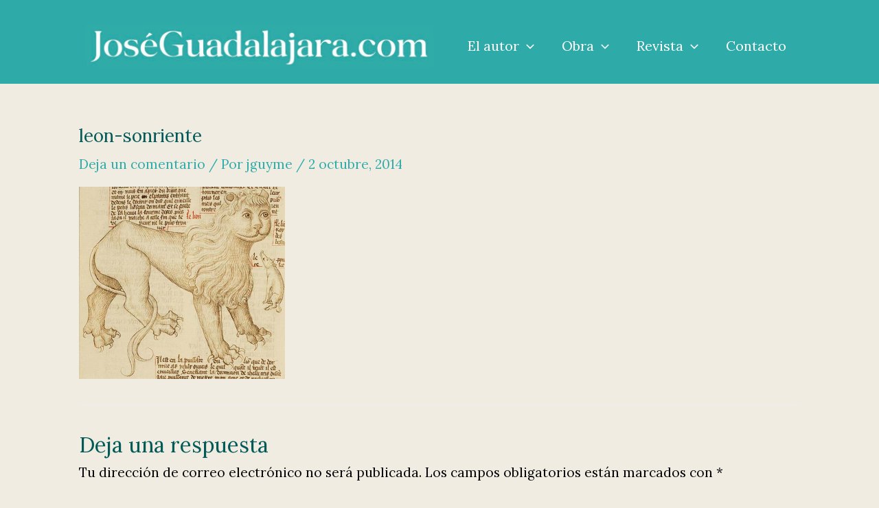

--- FILE ---
content_type: text/html; charset=UTF-8
request_url: https://www.joseguadalajara.com/lm-17-el-cantar-de-mio-cid-y-el-episodio-del-leon/leon-sonriente/
body_size: 197605
content:
<!DOCTYPE html>
<html lang="es">
<head>
<meta charset="UTF-8">
<meta name="viewport" content="width=device-width, initial-scale=1">
	 <link rel="profile" href="https://gmpg.org/xfn/11"> 
	 <meta name='robots' content='index, follow, max-image-preview:large, max-snippet:-1, max-video-preview:-1' />

	<!-- This site is optimized with the Yoast SEO plugin v20.13 - https://yoast.com/wordpress/plugins/seo/ -->
	<title>leon-sonriente - JoséGuadalajara.com</title>
	<link rel="canonical" href="https://www.joseguadalajara.com/lm-17-el-cantar-de-mio-cid-y-el-episodio-del-leon/leon-sonriente/" />
	<meta property="og:locale" content="es_ES" />
	<meta property="og:type" content="article" />
	<meta property="og:title" content="leon-sonriente - JoséGuadalajara.com" />
	<meta property="og:url" content="https://www.joseguadalajara.com/lm-17-el-cantar-de-mio-cid-y-el-episodio-del-leon/leon-sonriente/" />
	<meta property="og:site_name" content="JoséGuadalajara.com" />
	<meta property="og:image" content="https://www.joseguadalajara.com/lm-17-el-cantar-de-mio-cid-y-el-episodio-del-leon/leon-sonriente" />
	<meta property="og:image:width" content="600" />
	<meta property="og:image:height" content="560" />
	<meta property="og:image:type" content="image/jpeg" />
	<meta name="twitter:card" content="summary_large_image" />
	<script type="application/ld+json" class="yoast-schema-graph">{"@context":"https://schema.org","@graph":[{"@type":"WebPage","@id":"https://www.joseguadalajara.com/lm-17-el-cantar-de-mio-cid-y-el-episodio-del-leon/leon-sonriente/","url":"https://www.joseguadalajara.com/lm-17-el-cantar-de-mio-cid-y-el-episodio-del-leon/leon-sonriente/","name":"leon-sonriente - JoséGuadalajara.com","isPartOf":{"@id":"https://www.joseguadalajara.com/#website"},"primaryImageOfPage":{"@id":"https://www.joseguadalajara.com/lm-17-el-cantar-de-mio-cid-y-el-episodio-del-leon/leon-sonriente/#primaryimage"},"image":{"@id":"https://www.joseguadalajara.com/lm-17-el-cantar-de-mio-cid-y-el-episodio-del-leon/leon-sonriente/#primaryimage"},"thumbnailUrl":"https://i0.wp.com/www.joseguadalajara.com/wp-content/uploads/2014/09/leon-sonriente.jpg?fit=600%2C560&ssl=1","datePublished":"2014-10-02T19:00:07+00:00","dateModified":"2014-10-02T19:00:07+00:00","breadcrumb":{"@id":"https://www.joseguadalajara.com/lm-17-el-cantar-de-mio-cid-y-el-episodio-del-leon/leon-sonriente/#breadcrumb"},"inLanguage":"es","potentialAction":[{"@type":"ReadAction","target":["https://www.joseguadalajara.com/lm-17-el-cantar-de-mio-cid-y-el-episodio-del-leon/leon-sonriente/"]}]},{"@type":"ImageObject","inLanguage":"es","@id":"https://www.joseguadalajara.com/lm-17-el-cantar-de-mio-cid-y-el-episodio-del-leon/leon-sonriente/#primaryimage","url":"https://i0.wp.com/www.joseguadalajara.com/wp-content/uploads/2014/09/leon-sonriente.jpg?fit=600%2C560&ssl=1","contentUrl":"https://i0.wp.com/www.joseguadalajara.com/wp-content/uploads/2014/09/leon-sonriente.jpg?fit=600%2C560&ssl=1","width":600,"height":560},{"@type":"BreadcrumbList","@id":"https://www.joseguadalajara.com/lm-17-el-cantar-de-mio-cid-y-el-episodio-del-leon/leon-sonriente/#breadcrumb","itemListElement":[{"@type":"ListItem","position":1,"name":"Portada","item":"https://www.joseguadalajara.com/"},{"@type":"ListItem","position":2,"name":"LM 17. El Cantar de mio Cid y el episodio del león","item":"https://www.joseguadalajara.com/lm-17-el-cantar-de-mio-cid-y-el-episodio-del-leon/"},{"@type":"ListItem","position":3,"name":"leon-sonriente"}]},{"@type":"WebSite","@id":"https://www.joseguadalajara.com/#website","url":"https://www.joseguadalajara.com/","name":"JoséGuadalajara.com","description":"Bienvenido a la Edad Media","potentialAction":[{"@type":"SearchAction","target":{"@type":"EntryPoint","urlTemplate":"https://www.joseguadalajara.com/?s={search_term_string}"},"query-input":"required name=search_term_string"}],"inLanguage":"es"}]}</script>
	<!-- / Yoast SEO plugin. -->


<link rel='dns-prefetch' href='//stats.wp.com' />
<link rel='dns-prefetch' href='//fonts.googleapis.com' />
<link rel='dns-prefetch' href='//i0.wp.com' />
<link rel='dns-prefetch' href='//c0.wp.com' />
<link rel="alternate" type="application/rss+xml" title="JoséGuadalajara.com &raquo; Feed" href="https://www.joseguadalajara.com/feed/" />
<link rel="alternate" type="application/rss+xml" title="JoséGuadalajara.com &raquo; Feed de los comentarios" href="https://www.joseguadalajara.com/comments/feed/" />
<link rel="alternate" type="application/rss+xml" title="JoséGuadalajara.com &raquo; Comentario leon-sonriente del feed" href="https://www.joseguadalajara.com/lm-17-el-cantar-de-mio-cid-y-el-episodio-del-leon/leon-sonriente/feed/" />
<script>
window._wpemojiSettings = {"baseUrl":"https:\/\/s.w.org\/images\/core\/emoji\/14.0.0\/72x72\/","ext":".png","svgUrl":"https:\/\/s.w.org\/images\/core\/emoji\/14.0.0\/svg\/","svgExt":".svg","source":{"concatemoji":"https:\/\/www.joseguadalajara.com\/wp-includes\/js\/wp-emoji-release.min.js?ver=6.3.7"}};
/*! This file is auto-generated */
!function(i,n){var o,s,e;function c(e){try{var t={supportTests:e,timestamp:(new Date).valueOf()};sessionStorage.setItem(o,JSON.stringify(t))}catch(e){}}function p(e,t,n){e.clearRect(0,0,e.canvas.width,e.canvas.height),e.fillText(t,0,0);var t=new Uint32Array(e.getImageData(0,0,e.canvas.width,e.canvas.height).data),r=(e.clearRect(0,0,e.canvas.width,e.canvas.height),e.fillText(n,0,0),new Uint32Array(e.getImageData(0,0,e.canvas.width,e.canvas.height).data));return t.every(function(e,t){return e===r[t]})}function u(e,t,n){switch(t){case"flag":return n(e,"\ud83c\udff3\ufe0f\u200d\u26a7\ufe0f","\ud83c\udff3\ufe0f\u200b\u26a7\ufe0f")?!1:!n(e,"\ud83c\uddfa\ud83c\uddf3","\ud83c\uddfa\u200b\ud83c\uddf3")&&!n(e,"\ud83c\udff4\udb40\udc67\udb40\udc62\udb40\udc65\udb40\udc6e\udb40\udc67\udb40\udc7f","\ud83c\udff4\u200b\udb40\udc67\u200b\udb40\udc62\u200b\udb40\udc65\u200b\udb40\udc6e\u200b\udb40\udc67\u200b\udb40\udc7f");case"emoji":return!n(e,"\ud83e\udef1\ud83c\udffb\u200d\ud83e\udef2\ud83c\udfff","\ud83e\udef1\ud83c\udffb\u200b\ud83e\udef2\ud83c\udfff")}return!1}function f(e,t,n){var r="undefined"!=typeof WorkerGlobalScope&&self instanceof WorkerGlobalScope?new OffscreenCanvas(300,150):i.createElement("canvas"),a=r.getContext("2d",{willReadFrequently:!0}),o=(a.textBaseline="top",a.font="600 32px Arial",{});return e.forEach(function(e){o[e]=t(a,e,n)}),o}function t(e){var t=i.createElement("script");t.src=e,t.defer=!0,i.head.appendChild(t)}"undefined"!=typeof Promise&&(o="wpEmojiSettingsSupports",s=["flag","emoji"],n.supports={everything:!0,everythingExceptFlag:!0},e=new Promise(function(e){i.addEventListener("DOMContentLoaded",e,{once:!0})}),new Promise(function(t){var n=function(){try{var e=JSON.parse(sessionStorage.getItem(o));if("object"==typeof e&&"number"==typeof e.timestamp&&(new Date).valueOf()<e.timestamp+604800&&"object"==typeof e.supportTests)return e.supportTests}catch(e){}return null}();if(!n){if("undefined"!=typeof Worker&&"undefined"!=typeof OffscreenCanvas&&"undefined"!=typeof URL&&URL.createObjectURL&&"undefined"!=typeof Blob)try{var e="postMessage("+f.toString()+"("+[JSON.stringify(s),u.toString(),p.toString()].join(",")+"));",r=new Blob([e],{type:"text/javascript"}),a=new Worker(URL.createObjectURL(r),{name:"wpTestEmojiSupports"});return void(a.onmessage=function(e){c(n=e.data),a.terminate(),t(n)})}catch(e){}c(n=f(s,u,p))}t(n)}).then(function(e){for(var t in e)n.supports[t]=e[t],n.supports.everything=n.supports.everything&&n.supports[t],"flag"!==t&&(n.supports.everythingExceptFlag=n.supports.everythingExceptFlag&&n.supports[t]);n.supports.everythingExceptFlag=n.supports.everythingExceptFlag&&!n.supports.flag,n.DOMReady=!1,n.readyCallback=function(){n.DOMReady=!0}}).then(function(){return e}).then(function(){var e;n.supports.everything||(n.readyCallback(),(e=n.source||{}).concatemoji?t(e.concatemoji):e.wpemoji&&e.twemoji&&(t(e.twemoji),t(e.wpemoji)))}))}((window,document),window._wpemojiSettings);
</script>
<style>
img.wp-smiley,
img.emoji {
	display: inline !important;
	border: none !important;
	box-shadow: none !important;
	height: 1em !important;
	width: 1em !important;
	margin: 0 0.07em !important;
	vertical-align: -0.1em !important;
	background: none !important;
	padding: 0 !important;
}
</style>
	<link rel='stylesheet' id='astra-theme-css-css' href='https://www.joseguadalajara.com/wp-content/themes/astra/assets/css/minified/main.min.css?ver=4.2.1' media='all' />
<style id='astra-theme-css-inline-css'>
:root{--ast-container-default-xlg-padding:3em;--ast-container-default-lg-padding:3em;--ast-container-default-slg-padding:2em;--ast-container-default-md-padding:3em;--ast-container-default-sm-padding:3em;--ast-container-default-xs-padding:2.4em;--ast-container-default-xxs-padding:1.8em;--ast-code-block-background:#ECEFF3;--ast-comment-inputs-background:#F9FAFB;}html{font-size:118.75%;}a{color:var(--ast-global-color-0);}a:hover,a:focus{color:#a67f07;}body,button,input,select,textarea,.ast-button,.ast-custom-button{font-family:'Lora',serif;font-weight:400;font-size:19px;font-size:1rem;line-height:1.6em;}blockquote{color:#000000;}h1,.entry-content h1,h2,.entry-content h2,h3,.entry-content h3,h4,.entry-content h4,h5,.entry-content h5,h6,.entry-content h6,.site-title,.site-title a{font-family:'Lora',serif;font-weight:700;}.ast-site-identity .site-title a{color:#ab1919;}.ast-site-identity .site-title a:hover{color:#785e26;}.site-title{font-size:26px;font-size:1.3684210526316rem;display:block;}.site-header .site-description{font-size:15px;font-size:0.78947368421053rem;display:none;}.entry-title{font-size:26px;font-size:1.3684210526316rem;}h1,.entry-content h1{font-size:36px;font-size:1.8947368421053rem;font-weight:700;font-family:'Lora',serif;line-height:1.4em;}h2,.entry-content h2{font-size:32px;font-size:1.6842105263158rem;font-weight:700;font-family:'Lora',serif;line-height:1.25em;}h3,.entry-content h3{font-size:28px;font-size:1.4736842105263rem;font-weight:700;font-family:'Lora',serif;line-height:1.2em;}h4,.entry-content h4{font-size:22px;font-size:1.1578947368421rem;line-height:1.2em;font-weight:700;font-family:'Lora',serif;}h5,.entry-content h5{font-size:20px;font-size:1.0526315789474rem;line-height:1.2em;font-weight:700;font-family:'Lora',serif;}h6,.entry-content h6{font-size:15px;font-size:0.78947368421053rem;line-height:1.25em;font-weight:700;font-family:'Lora',serif;}::selection{background-color:var(--ast-global-color-0);color:#000000;}body,h1,.entry-title a,.entry-content h1,h2,.entry-content h2,h3,.entry-content h3,h4,.entry-content h4,h5,.entry-content h5,h6,.entry-content h6{color:#010204;}.tagcloud a:hover,.tagcloud a:focus,.tagcloud a.current-item{color:#000000;border-color:var(--ast-global-color-0);background-color:var(--ast-global-color-0);}input:focus,input[type="text"]:focus,input[type="email"]:focus,input[type="url"]:focus,input[type="password"]:focus,input[type="reset"]:focus,input[type="search"]:focus,textarea:focus{border-color:var(--ast-global-color-0);}input[type="radio"]:checked,input[type=reset],input[type="checkbox"]:checked,input[type="checkbox"]:hover:checked,input[type="checkbox"]:focus:checked,input[type=range]::-webkit-slider-thumb{border-color:var(--ast-global-color-0);background-color:var(--ast-global-color-0);box-shadow:none;}.site-footer a:hover + .post-count,.site-footer a:focus + .post-count{background:var(--ast-global-color-0);border-color:var(--ast-global-color-0);}.single .nav-links .nav-previous,.single .nav-links .nav-next{color:var(--ast-global-color-0);}.entry-meta,.entry-meta *{line-height:1.45;color:var(--ast-global-color-0);}.entry-meta a:hover,.entry-meta a:hover *,.entry-meta a:focus,.entry-meta a:focus *,.page-links > .page-link,.page-links .page-link:hover,.post-navigation a:hover{color:#a67f07;}#cat option,.secondary .calendar_wrap thead a,.secondary .calendar_wrap thead a:visited{color:var(--ast-global-color-0);}.secondary .calendar_wrap #today,.ast-progress-val span{background:var(--ast-global-color-0);}.secondary a:hover + .post-count,.secondary a:focus + .post-count{background:var(--ast-global-color-0);border-color:var(--ast-global-color-0);}.calendar_wrap #today > a{color:#000000;}.page-links .page-link,.single .post-navigation a{color:var(--ast-global-color-0);}.ast-archive-title{color:#015a57;}.widget-title{font-size:27px;font-size:1.4210526315789rem;color:#015a57;}.ast-single-post .entry-content a,.ast-comment-content a:not(.ast-comment-edit-reply-wrap a){text-decoration:underline;}.ast-single-post .wp-block-button .wp-block-button__link,.ast-single-post .elementor-button-wrapper .elementor-button,.ast-single-post .entry-content .uagb-tab a,.ast-single-post .entry-content .uagb-ifb-cta a,.ast-single-post .entry-content .wp-block-uagb-buttons a,.ast-single-post .entry-content .uabb-module-content a,.ast-single-post .entry-content .uagb-post-grid a,.ast-single-post .entry-content .uagb-timeline a,.ast-single-post .entry-content .uagb-toc__wrap a,.ast-single-post .entry-content .uagb-taxomony-box a,.ast-single-post .entry-content .woocommerce a,.entry-content .wp-block-latest-posts > li > a,.ast-single-post .entry-content .wp-block-file__button{text-decoration:none;}a:focus-visible,.ast-menu-toggle:focus-visible,.site .skip-link:focus-visible,.wp-block-loginout input:focus-visible,.wp-block-search.wp-block-search__button-inside .wp-block-search__inside-wrapper,.ast-header-navigation-arrow:focus-visible{outline-style:dotted;outline-color:inherit;outline-width:thin;border-color:transparent;}input:focus,input[type="text"]:focus,input[type="email"]:focus,input[type="url"]:focus,input[type="password"]:focus,input[type="reset"]:focus,input[type="search"]:focus,textarea:focus,.wp-block-search__input:focus,[data-section="section-header-mobile-trigger"] .ast-button-wrap .ast-mobile-menu-trigger-minimal:focus,.ast-mobile-popup-drawer.active .menu-toggle-close:focus,.woocommerce-ordering select.orderby:focus,#ast-scroll-top:focus,.woocommerce a.add_to_cart_button:focus,.woocommerce .button.single_add_to_cart_button:focus{border-style:dotted;border-color:inherit;border-width:thin;outline-color:transparent;}.ast-logo-title-inline .site-logo-img{padding-right:1em;}@media (max-width:921px){#ast-desktop-header{display:none;}}@media (min-width:921px){#ast-mobile-header{display:none;}}.wp-block-buttons.aligncenter{justify-content:center;}@media (max-width:921px){.ast-theme-transparent-header #primary,.ast-theme-transparent-header #secondary{padding:0;}}@media (max-width:921px){.ast-plain-container.ast-no-sidebar #primary{padding:0;}}.ast-plain-container.ast-no-sidebar #primary{margin-top:0;margin-bottom:0;}@media (min-width:1200px){.ast-plain-container.ast-no-sidebar #primary{margin-top:60px;margin-bottom:60px;}}.wp-block-button.is-style-outline .wp-block-button__link{border-color:var(--ast-global-color-0);}div.wp-block-button.is-style-outline > .wp-block-button__link:not(.has-text-color),div.wp-block-button.wp-block-button__link.is-style-outline:not(.has-text-color){color:var(--ast-global-color-0);}.wp-block-button.is-style-outline .wp-block-button__link:hover,div.wp-block-button.is-style-outline .wp-block-button__link:focus,div.wp-block-button.is-style-outline > .wp-block-button__link:not(.has-text-color):hover,div.wp-block-button.wp-block-button__link.is-style-outline:not(.has-text-color):hover{color:#ffffff;background-color:#a67f07;border-color:#a67f07;}.post-page-numbers.current .page-link,.ast-pagination .page-numbers.current{color:#000000;border-color:var(--ast-global-color-0);background-color:var(--ast-global-color-0);border-radius:2px;}h1.widget-title{font-weight:700;}h2.widget-title{font-weight:700;}h3.widget-title{font-weight:700;}#page{display:flex;flex-direction:column;min-height:100vh;}.ast-404-layout-1 h1.page-title{color:var(--ast-global-color-2);}.single .post-navigation a{line-height:1em;height:inherit;}.error-404 .page-sub-title{font-size:1.5rem;font-weight:inherit;}.search .site-content .content-area .search-form{margin-bottom:0;}#page .site-content{flex-grow:1;}.widget{margin-bottom:3.5em;}#secondary li{line-height:1.5em;}#secondary .wp-block-group h2{margin-bottom:0.7em;}#secondary h2{font-size:1.7rem;}.ast-separate-container .ast-article-post,.ast-separate-container .ast-article-single,.ast-separate-container .ast-comment-list li.depth-1,.ast-separate-container .comment-respond{padding:3em;}.ast-separate-container .ast-comment-list li.depth-1,.hentry{margin-bottom:2em;}.ast-separate-container .ast-archive-description,.ast-separate-container .ast-author-box{border-bottom:1px solid var(--ast-border-color);}.ast-separate-container .comments-title{padding:2em 2em 0 2em;}.ast-page-builder-template .comment-form-textarea,.ast-comment-formwrap .ast-grid-common-col{padding:0;}.ast-comment-formwrap{padding:0 20px;display:inline-flex;column-gap:20px;}.archive.ast-page-builder-template .entry-header{margin-top:2em;}.ast-page-builder-template .ast-comment-formwrap{width:100%;}.entry-title{margin-bottom:0.5em;}.ast-archive-description p{font-size:inherit;font-weight:inherit;line-height:inherit;}@media (min-width:921px){.ast-left-sidebar.ast-page-builder-template #secondary,.archive.ast-right-sidebar.ast-page-builder-template .site-main{padding-left:20px;padding-right:20px;}}@media (max-width:544px){.ast-comment-formwrap.ast-row{column-gap:10px;display:inline-block;}#ast-commentform .ast-grid-common-col{position:relative;width:100%;}}@media (min-width:1201px){.ast-separate-container .ast-article-post,.ast-separate-container .ast-article-single,.ast-separate-container .ast-author-box,.ast-separate-container .ast-404-layout-1,.ast-separate-container .no-results{padding:3em;}}@media (max-width:921px){.ast-separate-container #primary,.ast-separate-container #secondary{padding:1.5em 0;}#primary,#secondary{padding:1.5em 0;margin:0;}.ast-left-sidebar #content > .ast-container{display:flex;flex-direction:column-reverse;width:100%;}}@media (min-width:922px){.ast-separate-container.ast-right-sidebar #primary,.ast-separate-container.ast-left-sidebar #primary{border:0;}.search-no-results.ast-separate-container #primary{margin-bottom:4em;}}.wp-block-button .wp-block-button__link{color:#000000;}.wp-block-button .wp-block-button__link:hover,.wp-block-button .wp-block-button__link:focus{color:#ffffff;background-color:#a67f07;border-color:#a67f07;}.elementor-widget-heading h1.elementor-heading-title{line-height:1.4em;}.elementor-widget-heading h2.elementor-heading-title{line-height:1.25em;}.elementor-widget-heading h3.elementor-heading-title{line-height:1.2em;}.elementor-widget-heading h4.elementor-heading-title{line-height:1.2em;}.elementor-widget-heading h5.elementor-heading-title{line-height:1.2em;}.elementor-widget-heading h6.elementor-heading-title{line-height:1.25em;}.wp-block-button .wp-block-button__link,.wp-block-search .wp-block-search__button,body .wp-block-file .wp-block-file__button{border-color:var(--ast-global-color-0);background-color:var(--ast-global-color-0);color:#000000;font-family:inherit;font-weight:500;line-height:1em;font-size:16px;font-size:0.84210526315789rem;padding-top:15px;padding-right:30px;padding-bottom:15px;padding-left:30px;}@media (max-width:921px){.wp-block-button .wp-block-button__link,.wp-block-search .wp-block-search__button,body .wp-block-file .wp-block-file__button{padding-top:14px;padding-right:28px;padding-bottom:14px;padding-left:28px;}}@media (max-width:544px){.wp-block-button .wp-block-button__link,.wp-block-search .wp-block-search__button,body .wp-block-file .wp-block-file__button{padding-top:12px;padding-right:24px;padding-bottom:12px;padding-left:24px;}}.menu-toggle,button,.ast-button,.ast-custom-button,.button,input#submit,input[type="button"],input[type="submit"],input[type="reset"],form[CLASS*="wp-block-search__"].wp-block-search .wp-block-search__inside-wrapper .wp-block-search__button,body .wp-block-file .wp-block-file__button,.search .search-submit{border-style:solid;border-top-width:0;border-right-width:0;border-left-width:0;border-bottom-width:0;color:#000000;border-color:var(--ast-global-color-0);background-color:var(--ast-global-color-0);padding-top:15px;padding-right:30px;padding-bottom:15px;padding-left:30px;font-family:inherit;font-weight:500;font-size:16px;font-size:0.84210526315789rem;line-height:1em;}button:focus,.menu-toggle:hover,button:hover,.ast-button:hover,.ast-custom-button:hover .button:hover,.ast-custom-button:hover ,input[type=reset]:hover,input[type=reset]:focus,input#submit:hover,input#submit:focus,input[type="button"]:hover,input[type="button"]:focus,input[type="submit"]:hover,input[type="submit"]:focus,form[CLASS*="wp-block-search__"].wp-block-search .wp-block-search__inside-wrapper .wp-block-search__button:hover,form[CLASS*="wp-block-search__"].wp-block-search .wp-block-search__inside-wrapper .wp-block-search__button:focus,body .wp-block-file .wp-block-file__button:hover,body .wp-block-file .wp-block-file__button:focus{color:#ffffff;background-color:#a67f07;border-color:#a67f07;}form[CLASS*="wp-block-search__"].wp-block-search .wp-block-search__inside-wrapper .wp-block-search__button.has-icon{padding-top:calc(15px - 3px);padding-right:calc(30px - 3px);padding-bottom:calc(15px - 3px);padding-left:calc(30px - 3px);}@media (max-width:921px){.menu-toggle,button,.ast-button,.ast-custom-button,.button,input#submit,input[type="button"],input[type="submit"],input[type="reset"],form[CLASS*="wp-block-search__"].wp-block-search .wp-block-search__inside-wrapper .wp-block-search__button,body .wp-block-file .wp-block-file__button,.search .search-submit{padding-top:14px;padding-right:28px;padding-bottom:14px;padding-left:28px;}}@media (max-width:544px){.menu-toggle,button,.ast-button,.ast-custom-button,.button,input#submit,input[type="button"],input[type="submit"],input[type="reset"],form[CLASS*="wp-block-search__"].wp-block-search .wp-block-search__inside-wrapper .wp-block-search__button,body .wp-block-file .wp-block-file__button,.search .search-submit{padding-top:12px;padding-right:24px;padding-bottom:12px;padding-left:24px;}}@media (max-width:921px){.ast-mobile-header-stack .main-header-bar .ast-search-menu-icon{display:inline-block;}.ast-header-break-point.ast-header-custom-item-outside .ast-mobile-header-stack .main-header-bar .ast-search-icon{margin:0;}.ast-comment-avatar-wrap img{max-width:2.5em;}.ast-separate-container .ast-comment-list li.depth-1{padding:1.5em 2.14em;}.ast-separate-container .comment-respond{padding:2em 2.14em;}.ast-comment-meta{padding:0 1.8888em 1.3333em;}}@media (min-width:544px){.ast-container{max-width:100%;}}@media (max-width:544px){.ast-separate-container .ast-article-post,.ast-separate-container .ast-article-single,.ast-separate-container .comments-title,.ast-separate-container .ast-archive-description{padding:1.5em 1em;}.ast-separate-container #content .ast-container{padding-left:0.54em;padding-right:0.54em;}.ast-separate-container .ast-comment-list li.depth-1{padding:1.5em 1em;margin-bottom:1.5em;}.ast-separate-container .ast-comment-list .bypostauthor{padding:.5em;}.ast-search-menu-icon.ast-dropdown-active .search-field{width:170px;}}.ast-separate-container{background-color:var(--ast-global-color-4);;background-image:none;;}@media (max-width:921px){.widget-title{font-size:22px;font-size:1.375rem;}body,button,input,select,textarea,.ast-button,.ast-custom-button{font-size:16px;font-size:0.84210526315789rem;}#secondary,#secondary button,#secondary input,#secondary select,#secondary textarea{font-size:16px;font-size:0.84210526315789rem;}.site-title{display:block;}.site-header .site-description{display:none;}.entry-title{font-size:30px;}h1,.entry-content h1{font-size:45px;}h2,.entry-content h2{font-size:32px;}h3,.entry-content h3{font-size:28px;}h4,.entry-content h4{font-size:22px;font-size:1.1578947368421rem;}h5,.entry-content h5{font-size:18px;font-size:0.94736842105263rem;}h6,.entry-content h6{font-size:15px;font-size:0.78947368421053rem;}}@media (max-width:544px){.widget-title{font-size:22px;font-size:1.375rem;}body,button,input,select,textarea,.ast-button,.ast-custom-button{font-size:16px;font-size:0.84210526315789rem;}#secondary,#secondary button,#secondary input,#secondary select,#secondary textarea{font-size:16px;font-size:0.84210526315789rem;}.site-title{display:block;}.site-header .site-description{display:none;}.entry-title{font-size:30px;}h1,.entry-content h1{font-size:32px;}h2,.entry-content h2{font-size:28px;}h3,.entry-content h3{font-size:22px;}h4,.entry-content h4{font-size:20px;font-size:1.0526315789474rem;}h5,.entry-content h5{font-size:17px;font-size:0.89473684210526rem;}h6,.entry-content h6{font-size:15px;font-size:0.78947368421053rem;}}@media (max-width:544px){html{font-size:118.75%;}}@media (min-width:922px){.ast-container{max-width:1090px;}}@media (min-width:922px){.site-content .ast-container{display:flex;}}@media (max-width:921px){.site-content .ast-container{flex-direction:column;}}@media (min-width:922px){.main-header-menu .sub-menu .menu-item.ast-left-align-sub-menu:hover > .sub-menu,.main-header-menu .sub-menu .menu-item.ast-left-align-sub-menu.focus > .sub-menu{margin-left:-0px;}}blockquote,cite {font-style: initial;}.wp-block-file {display: flex;align-items: center;flex-wrap: wrap;justify-content: space-between;}.wp-block-pullquote {border: none;}.wp-block-pullquote blockquote::before {content: "\201D";font-family: "Helvetica",sans-serif;display: flex;transform: rotate( 180deg );font-size: 6rem;font-style: normal;line-height: 1;font-weight: bold;align-items: center;justify-content: center;}.has-text-align-right > blockquote::before {justify-content: flex-start;}.has-text-align-left > blockquote::before {justify-content: flex-end;}figure.wp-block-pullquote.is-style-solid-color blockquote {max-width: 100%;text-align: inherit;}html body {--wp--custom--ast-default-block-top-padding: 3em;--wp--custom--ast-default-block-right-padding: 3em;--wp--custom--ast-default-block-bottom-padding: 3em;--wp--custom--ast-default-block-left-padding: 3em;--wp--custom--ast-container-width: 1050px;--wp--custom--ast-content-width-size: 1050px;--wp--custom--ast-wide-width-size: calc(1050px + var(--wp--custom--ast-default-block-left-padding) + var(--wp--custom--ast-default-block-right-padding));}.ast-narrow-container {--wp--custom--ast-content-width-size: 766px;--wp--custom--ast-wide-width-size: 766px;}@media(max-width: 921px) {html body {--wp--custom--ast-default-block-top-padding: 3em;--wp--custom--ast-default-block-right-padding: 2em;--wp--custom--ast-default-block-bottom-padding: 3em;--wp--custom--ast-default-block-left-padding: 2em;}}@media(max-width: 544px) {html body {--wp--custom--ast-default-block-top-padding: 3em;--wp--custom--ast-default-block-right-padding: 1.5em;--wp--custom--ast-default-block-bottom-padding: 3em;--wp--custom--ast-default-block-left-padding: 1.5em;}}.entry-content > .wp-block-group,.entry-content > .wp-block-cover,.entry-content > .wp-block-columns {padding-top: var(--wp--custom--ast-default-block-top-padding);padding-right: var(--wp--custom--ast-default-block-right-padding);padding-bottom: var(--wp--custom--ast-default-block-bottom-padding);padding-left: var(--wp--custom--ast-default-block-left-padding);}.ast-plain-container.ast-no-sidebar .entry-content > .alignfull,.ast-page-builder-template .ast-no-sidebar .entry-content > .alignfull {margin-left: calc( -50vw + 50%);margin-right: calc( -50vw + 50%);max-width: 100vw;width: 100vw;}.ast-plain-container.ast-no-sidebar .entry-content .alignfull .alignfull,.ast-page-builder-template.ast-no-sidebar .entry-content .alignfull .alignfull,.ast-plain-container.ast-no-sidebar .entry-content .alignfull .alignwide,.ast-page-builder-template.ast-no-sidebar .entry-content .alignfull .alignwide,.ast-plain-container.ast-no-sidebar .entry-content .alignwide .alignfull,.ast-page-builder-template.ast-no-sidebar .entry-content .alignwide .alignfull,.ast-plain-container.ast-no-sidebar .entry-content .alignwide .alignwide,.ast-page-builder-template.ast-no-sidebar .entry-content .alignwide .alignwide,.ast-plain-container.ast-no-sidebar .entry-content .wp-block-column .alignfull,.ast-page-builder-template.ast-no-sidebar .entry-content .wp-block-column .alignfull,.ast-plain-container.ast-no-sidebar .entry-content .wp-block-column .alignwide,.ast-page-builder-template.ast-no-sidebar .entry-content .wp-block-column .alignwide {margin-left: auto;margin-right: auto;width: 100%;}[ast-blocks-layout] .wp-block-separator:not(.is-style-dots) {height: 0;}[ast-blocks-layout] .wp-block-separator {margin: 20px auto;}[ast-blocks-layout] .wp-block-separator:not(.is-style-wide):not(.is-style-dots) {max-width: 100px;}[ast-blocks-layout] .wp-block-separator.has-background {padding: 0;}.entry-content[ast-blocks-layout] > * {max-width: var(--wp--custom--ast-content-width-size);margin-left: auto;margin-right: auto;}.entry-content[ast-blocks-layout] > .alignwide {max-width: var(--wp--custom--ast-wide-width-size);}.entry-content[ast-blocks-layout] .alignfull {max-width: none;}.entry-content .wp-block-columns {margin-bottom: 0;}blockquote {margin: 1.5em;border: none;}.wp-block-quote:not(.has-text-align-right):not(.has-text-align-center) {border-left: 5px solid rgba(0,0,0,0.05);}.has-text-align-right > blockquote,blockquote.has-text-align-right {border-right: 5px solid rgba(0,0,0,0.05);}.has-text-align-left > blockquote,blockquote.has-text-align-left {border-left: 5px solid rgba(0,0,0,0.05);}.wp-block-site-tagline,.wp-block-latest-posts .read-more {margin-top: 15px;}.wp-block-loginout p label {display: block;}.wp-block-loginout p:not(.login-remember):not(.login-submit) input {width: 100%;}.wp-block-loginout input:focus {border-color: transparent;}.wp-block-loginout input:focus {outline: thin dotted;}.entry-content .wp-block-media-text .wp-block-media-text__content {padding: 0 0 0 8%;}.entry-content .wp-block-media-text.has-media-on-the-right .wp-block-media-text__content {padding: 0 8% 0 0;}.entry-content .wp-block-media-text.has-background .wp-block-media-text__content {padding: 8%;}.entry-content .wp-block-cover:not([class*="background-color"]) .wp-block-cover__inner-container,.entry-content .wp-block-cover:not([class*="background-color"]) .wp-block-cover-image-text,.entry-content .wp-block-cover:not([class*="background-color"]) .wp-block-cover-text,.entry-content .wp-block-cover-image:not([class*="background-color"]) .wp-block-cover__inner-container,.entry-content .wp-block-cover-image:not([class*="background-color"]) .wp-block-cover-image-text,.entry-content .wp-block-cover-image:not([class*="background-color"]) .wp-block-cover-text {color: var(--ast-global-color-5);}.wp-block-loginout .login-remember input {width: 1.1rem;height: 1.1rem;margin: 0 5px 4px 0;vertical-align: middle;}.wp-block-latest-posts > li > *:first-child,.wp-block-latest-posts:not(.is-grid) > li:first-child {margin-top: 0;}.wp-block-search__inside-wrapper .wp-block-search__input {padding: 0 10px;color: var(--ast-global-color-3);background: var(--ast-global-color-5);border-color: var(--ast-border-color);}.wp-block-latest-posts .read-more {margin-bottom: 1.5em;}.wp-block-search__no-button .wp-block-search__inside-wrapper .wp-block-search__input {padding-top: 5px;padding-bottom: 5px;}.wp-block-latest-posts .wp-block-latest-posts__post-date,.wp-block-latest-posts .wp-block-latest-posts__post-author {font-size: 1rem;}.wp-block-latest-posts > li > *,.wp-block-latest-posts:not(.is-grid) > li {margin-top: 12px;margin-bottom: 12px;}.ast-page-builder-template .entry-content[ast-blocks-layout] > *,.ast-page-builder-template .entry-content[ast-blocks-layout] > .alignfull > * {max-width: none;}.ast-page-builder-template .entry-content[ast-blocks-layout] > .alignwide > * {max-width: var(--wp--custom--ast-wide-width-size);}.ast-page-builder-template .entry-content[ast-blocks-layout] > .inherit-container-width > *,.ast-page-builder-template .entry-content[ast-blocks-layout] > * > *,.entry-content[ast-blocks-layout] > .wp-block-cover .wp-block-cover__inner-container {max-width: var(--wp--custom--ast-content-width-size);margin-left: auto;margin-right: auto;}.entry-content[ast-blocks-layout] .wp-block-cover:not(.alignleft):not(.alignright) {width: auto;}@media(max-width: 1200px) {.ast-separate-container .entry-content > .alignfull,.ast-separate-container .entry-content[ast-blocks-layout] > .alignwide,.ast-plain-container .entry-content[ast-blocks-layout] > .alignwide,.ast-plain-container .entry-content .alignfull {margin-left: calc(-1 * min(var(--ast-container-default-xlg-padding),20px)) ;margin-right: calc(-1 * min(var(--ast-container-default-xlg-padding),20px));}}@media(min-width: 1201px) {.ast-separate-container .entry-content > .alignfull {margin-left: calc(-1 * var(--ast-container-default-xlg-padding) );margin-right: calc(-1 * var(--ast-container-default-xlg-padding) );}.ast-separate-container .entry-content[ast-blocks-layout] > .alignwide,.ast-plain-container .entry-content[ast-blocks-layout] > .alignwide {margin-left: calc(-1 * var(--wp--custom--ast-default-block-left-padding) );margin-right: calc(-1 * var(--wp--custom--ast-default-block-right-padding) );}}@media(min-width: 921px) {.ast-separate-container .entry-content .wp-block-group.alignwide:not(.inherit-container-width) > :where(:not(.alignleft):not(.alignright)),.ast-plain-container .entry-content .wp-block-group.alignwide:not(.inherit-container-width) > :where(:not(.alignleft):not(.alignright)) {max-width: calc( var(--wp--custom--ast-content-width-size) + 80px );}.ast-plain-container.ast-right-sidebar .entry-content[ast-blocks-layout] .alignfull,.ast-plain-container.ast-left-sidebar .entry-content[ast-blocks-layout] .alignfull {margin-left: -60px;margin-right: -60px;}}@media(min-width: 544px) {.entry-content > .alignleft {margin-right: 20px;}.entry-content > .alignright {margin-left: 20px;}}@media (max-width:544px){.wp-block-columns .wp-block-column:not(:last-child){margin-bottom:20px;}.wp-block-latest-posts{margin:0;}}@media( max-width: 600px ) {.entry-content .wp-block-media-text .wp-block-media-text__content,.entry-content .wp-block-media-text.has-media-on-the-right .wp-block-media-text__content {padding: 8% 0 0;}.entry-content .wp-block-media-text.has-background .wp-block-media-text__content {padding: 8%;}}.ast-separate-container .entry-content .uagb-is-root-container {padding-left: 0;}.ast-page-builder-template .entry-header {padding-left: 0;}@media(min-width: 1201px) {.ast-separate-container .entry-content > .uagb-is-root-container {margin-left: 0;margin-right: 0;}}.ast-narrow-container .site-content .wp-block-uagb-image--align-full .wp-block-uagb-image__figure {max-width: 100%;margin-left: auto;margin-right: auto;}.entry-content ul,.entry-content ol {padding: revert;margin: revert;}:root .has-ast-global-color-0-color{color:var(--ast-global-color-0);}:root .has-ast-global-color-0-background-color{background-color:var(--ast-global-color-0);}:root .wp-block-button .has-ast-global-color-0-color{color:var(--ast-global-color-0);}:root .wp-block-button .has-ast-global-color-0-background-color{background-color:var(--ast-global-color-0);}:root .has-ast-global-color-1-color{color:var(--ast-global-color-1);}:root .has-ast-global-color-1-background-color{background-color:var(--ast-global-color-1);}:root .wp-block-button .has-ast-global-color-1-color{color:var(--ast-global-color-1);}:root .wp-block-button .has-ast-global-color-1-background-color{background-color:var(--ast-global-color-1);}:root .has-ast-global-color-2-color{color:var(--ast-global-color-2);}:root .has-ast-global-color-2-background-color{background-color:var(--ast-global-color-2);}:root .wp-block-button .has-ast-global-color-2-color{color:var(--ast-global-color-2);}:root .wp-block-button .has-ast-global-color-2-background-color{background-color:var(--ast-global-color-2);}:root .has-ast-global-color-3-color{color:var(--ast-global-color-3);}:root .has-ast-global-color-3-background-color{background-color:var(--ast-global-color-3);}:root .wp-block-button .has-ast-global-color-3-color{color:var(--ast-global-color-3);}:root .wp-block-button .has-ast-global-color-3-background-color{background-color:var(--ast-global-color-3);}:root .has-ast-global-color-4-color{color:var(--ast-global-color-4);}:root .has-ast-global-color-4-background-color{background-color:var(--ast-global-color-4);}:root .wp-block-button .has-ast-global-color-4-color{color:var(--ast-global-color-4);}:root .wp-block-button .has-ast-global-color-4-background-color{background-color:var(--ast-global-color-4);}:root .has-ast-global-color-5-color{color:var(--ast-global-color-5);}:root .has-ast-global-color-5-background-color{background-color:var(--ast-global-color-5);}:root .wp-block-button .has-ast-global-color-5-color{color:var(--ast-global-color-5);}:root .wp-block-button .has-ast-global-color-5-background-color{background-color:var(--ast-global-color-5);}:root .has-ast-global-color-6-color{color:var(--ast-global-color-6);}:root .has-ast-global-color-6-background-color{background-color:var(--ast-global-color-6);}:root .wp-block-button .has-ast-global-color-6-color{color:var(--ast-global-color-6);}:root .wp-block-button .has-ast-global-color-6-background-color{background-color:var(--ast-global-color-6);}:root .has-ast-global-color-7-color{color:var(--ast-global-color-7);}:root .has-ast-global-color-7-background-color{background-color:var(--ast-global-color-7);}:root .wp-block-button .has-ast-global-color-7-color{color:var(--ast-global-color-7);}:root .wp-block-button .has-ast-global-color-7-background-color{background-color:var(--ast-global-color-7);}:root .has-ast-global-color-8-color{color:var(--ast-global-color-8);}:root .has-ast-global-color-8-background-color{background-color:var(--ast-global-color-8);}:root .wp-block-button .has-ast-global-color-8-color{color:var(--ast-global-color-8);}:root .wp-block-button .has-ast-global-color-8-background-color{background-color:var(--ast-global-color-8);}:root{--ast-global-color-0:#2eaba8;--ast-global-color-1:#5ab6b6;--ast-global-color-2:#1e293b;--ast-global-color-3:#334155;--ast-global-color-4:#f9fafb;--ast-global-color-5:#FFFFFF;--ast-global-color-6:#e2e8f0;--ast-global-color-7:#cbd5e1;--ast-global-color-8:#94a3b8;}:root {--ast-border-color : var(--ast-global-color-6);}.ast-breadcrumbs .trail-browse,.ast-breadcrumbs .trail-items,.ast-breadcrumbs .trail-items li{display:inline-block;margin:0;padding:0;border:none;background:inherit;text-indent:0;text-decoration:none;}.ast-breadcrumbs .trail-browse{font-size:inherit;font-style:inherit;font-weight:inherit;color:inherit;}.ast-breadcrumbs .trail-items{list-style:none;}.trail-items li::after{padding:0 0.3em;content:"\00bb";}.trail-items li:last-of-type::after{display:none;}h1,.entry-content h1,h2,.entry-content h2,h3,.entry-content h3,h4,.entry-content h4,h5,.entry-content h5,h6,.entry-content h6{color:#015a57;}.entry-title a{color:#015a57;}@media (max-width:921px){.ast-builder-grid-row-container.ast-builder-grid-row-tablet-3-firstrow .ast-builder-grid-row > *:first-child,.ast-builder-grid-row-container.ast-builder-grid-row-tablet-3-lastrow .ast-builder-grid-row > *:last-child{grid-column:1 / -1;}}@media (max-width:544px){.ast-builder-grid-row-container.ast-builder-grid-row-mobile-3-firstrow .ast-builder-grid-row > *:first-child,.ast-builder-grid-row-container.ast-builder-grid-row-mobile-3-lastrow .ast-builder-grid-row > *:last-child{grid-column:1 / -1;}}.ast-builder-layout-element[data-section="title_tagline"]{display:flex;}@media (max-width:921px){.ast-header-break-point .ast-builder-layout-element[data-section="title_tagline"]{display:flex;}}@media (max-width:544px){.ast-header-break-point .ast-builder-layout-element[data-section="title_tagline"]{display:flex;}}.ast-builder-menu-1{font-family:inherit;font-weight:500;}.ast-builder-menu-1 .menu-item > .menu-link{font-size:20px;font-size:1.0526315789474rem;color:var(--ast-global-color-5);letter-spacing:0;}.ast-builder-menu-1 .menu-item > .ast-menu-toggle{color:var(--ast-global-color-5);}.ast-builder-menu-1 .menu-item:hover > .menu-link,.ast-builder-menu-1 .inline-on-mobile .menu-item:hover > .ast-menu-toggle{color:#fffbd7;}.ast-builder-menu-1 .menu-item:hover > .ast-menu-toggle{color:#fffbd7;}.ast-builder-menu-1 .menu-item.current-menu-item > .menu-link,.ast-builder-menu-1 .inline-on-mobile .menu-item.current-menu-item > .ast-menu-toggle,.ast-builder-menu-1 .current-menu-ancestor > .menu-link{color:#f6e54e;}.ast-builder-menu-1 .menu-item.current-menu-item > .ast-menu-toggle{color:#f6e54e;}.ast-builder-menu-1 .sub-menu,.ast-builder-menu-1 .inline-on-mobile .sub-menu{border-top-width:0px;border-bottom-width:0px;border-right-width:0px;border-left-width:0px;border-color:#fefdfd;border-style:solid;border-top-left-radius:2px;border-top-right-radius:2px;border-bottom-right-radius:2px;border-bottom-left-radius:2px;}.ast-builder-menu-1 .main-header-menu > .menu-item > .sub-menu,.ast-builder-menu-1 .main-header-menu > .menu-item > .astra-full-megamenu-wrapper{margin-top:0px;}.ast-desktop .ast-builder-menu-1 .main-header-menu > .menu-item > .sub-menu:before,.ast-desktop .ast-builder-menu-1 .main-header-menu > .menu-item > .astra-full-megamenu-wrapper:before{height:calc( 0px + 5px );}.ast-builder-menu-1 .main-header-menu,.ast-builder-menu-1 .main-header-menu .sub-menu{background-color:#2eaba8;;background-image:none;;}.ast-desktop .ast-builder-menu-1 .menu-item .sub-menu .menu-link{border-style:none;}@media (max-width:921px){.ast-header-break-point .ast-builder-menu-1 .menu-item.menu-item-has-children > .ast-menu-toggle{top:0;}.ast-builder-menu-1 .inline-on-mobile .menu-item.menu-item-has-children > .ast-menu-toggle{right:-15px;}.ast-builder-menu-1 .menu-item-has-children > .menu-link:after{content:unset;}.ast-builder-menu-1 .main-header-menu > .menu-item > .sub-menu,.ast-builder-menu-1 .main-header-menu > .menu-item > .astra-full-megamenu-wrapper{margin-top:0;}}@media (max-width:544px){.ast-header-break-point .ast-builder-menu-1 .menu-item.menu-item-has-children > .ast-menu-toggle{top:0;}.ast-builder-menu-1 .main-header-menu > .menu-item > .sub-menu,.ast-builder-menu-1 .main-header-menu > .menu-item > .astra-full-megamenu-wrapper{margin-top:0;}}.ast-builder-menu-1{display:flex;}@media (max-width:921px){.ast-header-break-point .ast-builder-menu-1{display:flex;}}@media (max-width:544px){.ast-header-break-point .ast-builder-menu-1{display:flex;}}.header-widget-area[data-section="sidebar-widgets-header-widget-1"]{display:block;}@media (max-width:921px){.ast-header-break-point .header-widget-area[data-section="sidebar-widgets-header-widget-1"]{display:block;}}@media (max-width:544px){.ast-header-break-point .header-widget-area[data-section="sidebar-widgets-header-widget-1"]{display:block;}}.site-below-footer-wrap{padding-top:20px;padding-bottom:20px;}.site-below-footer-wrap[data-section="section-below-footer-builder"]{background-color:var(--ast-global-color-5);;min-height:80px;border-style:solid;border-width:0px;border-top-width:1px;border-top-color:var(--ast-global-color-6);}.site-below-footer-wrap[data-section="section-below-footer-builder"] .ast-builder-grid-row{max-width:1050px;margin-left:auto;margin-right:auto;}.site-below-footer-wrap[data-section="section-below-footer-builder"] .ast-builder-grid-row,.site-below-footer-wrap[data-section="section-below-footer-builder"] .site-footer-section{align-items:flex-start;}.site-below-footer-wrap[data-section="section-below-footer-builder"].ast-footer-row-inline .site-footer-section{display:flex;margin-bottom:0;}.ast-builder-grid-row-full .ast-builder-grid-row{grid-template-columns:1fr;}@media (max-width:921px){.site-below-footer-wrap[data-section="section-below-footer-builder"].ast-footer-row-tablet-inline .site-footer-section{display:flex;margin-bottom:0;}.site-below-footer-wrap[data-section="section-below-footer-builder"].ast-footer-row-tablet-stack .site-footer-section{display:block;margin-bottom:10px;}.ast-builder-grid-row-container.ast-builder-grid-row-tablet-full .ast-builder-grid-row{grid-template-columns:1fr;}}@media (max-width:544px){.site-below-footer-wrap[data-section="section-below-footer-builder"].ast-footer-row-mobile-inline .site-footer-section{display:flex;margin-bottom:0;}.site-below-footer-wrap[data-section="section-below-footer-builder"].ast-footer-row-mobile-stack .site-footer-section{display:block;margin-bottom:10px;}.ast-builder-grid-row-container.ast-builder-grid-row-mobile-full .ast-builder-grid-row{grid-template-columns:1fr;}}.site-below-footer-wrap[data-section="section-below-footer-builder"]{display:grid;}@media (max-width:921px){.ast-header-break-point .site-below-footer-wrap[data-section="section-below-footer-builder"]{display:grid;}}@media (max-width:544px){.ast-header-break-point .site-below-footer-wrap[data-section="section-below-footer-builder"]{display:grid;}}.ast-footer-copyright{text-align:center;}.ast-footer-copyright {color:var(--ast-global-color-3);}@media (max-width:921px){.ast-footer-copyright{text-align:center;}}@media (max-width:544px){.ast-footer-copyright{text-align:center;}}.ast-footer-copyright {font-size:16px;font-size:0.84210526315789rem;}.ast-footer-copyright.ast-builder-layout-element{display:flex;}@media (max-width:921px){.ast-header-break-point .ast-footer-copyright.ast-builder-layout-element{display:flex;}}@media (max-width:544px){.ast-header-break-point .ast-footer-copyright.ast-builder-layout-element{display:flex;}}.footer-widget-area.widget-area.site-footer-focus-item{width:auto;}.ast-header-break-point .main-header-bar{border-bottom-width:1px;}@media (min-width:922px){.main-header-bar{border-bottom-width:1px;}}.main-header-menu .menu-item, #astra-footer-menu .menu-item, .main-header-bar .ast-masthead-custom-menu-items{-js-display:flex;display:flex;-webkit-box-pack:center;-webkit-justify-content:center;-moz-box-pack:center;-ms-flex-pack:center;justify-content:center;-webkit-box-orient:vertical;-webkit-box-direction:normal;-webkit-flex-direction:column;-moz-box-orient:vertical;-moz-box-direction:normal;-ms-flex-direction:column;flex-direction:column;}.main-header-menu > .menu-item > .menu-link, #astra-footer-menu > .menu-item > .menu-link{height:100%;-webkit-box-align:center;-webkit-align-items:center;-moz-box-align:center;-ms-flex-align:center;align-items:center;-js-display:flex;display:flex;}.ast-header-break-point .main-navigation ul .menu-item .menu-link .icon-arrow:first-of-type svg{top:.2em;margin-top:0px;margin-left:0px;width:.65em;transform:translate(0, -2px) rotateZ(270deg);}.ast-mobile-popup-content .ast-submenu-expanded > .ast-menu-toggle{transform:rotateX(180deg);overflow-y:auto;}.ast-separate-container .blog-layout-1, .ast-separate-container .blog-layout-2, .ast-separate-container .blog-layout-3{background-color:transparent;background-image:none;}.ast-separate-container .ast-article-post{background-color:#f0ece2;;background-image:none;;}@media (max-width:921px){.ast-separate-container .ast-article-post{background-color:var(--ast-global-color-5);;background-image:none;;}}@media (max-width:544px){.ast-separate-container .ast-article-post{background-color:var(--ast-global-color-5);;background-image:none;;}}.ast-separate-container .ast-article-single:not(.ast-related-post), .ast-separate-container .comments-area .comment-respond,.ast-separate-container .comments-area .ast-comment-list li, .woocommerce.ast-separate-container .ast-woocommerce-container, .ast-separate-container .error-404, .ast-separate-container .no-results, .single.ast-separate-container .site-main .ast-author-meta, .ast-separate-container .related-posts-title-wrapper,.ast-separate-container .comments-count-wrapper, .ast-box-layout.ast-plain-container .site-content,.ast-padded-layout.ast-plain-container .site-content, .ast-separate-container .comments-area .comments-title, .ast-separate-container .ast-archive-description{background-color:#f0ece2;;background-image:none;;}@media (max-width:921px){.ast-separate-container .ast-article-single:not(.ast-related-post), .ast-separate-container .comments-area .comment-respond,.ast-separate-container .comments-area .ast-comment-list li, .woocommerce.ast-separate-container .ast-woocommerce-container, .ast-separate-container .error-404, .ast-separate-container .no-results, .single.ast-separate-container .site-main .ast-author-meta, .ast-separate-container .related-posts-title-wrapper,.ast-separate-container .comments-count-wrapper, .ast-box-layout.ast-plain-container .site-content,.ast-padded-layout.ast-plain-container .site-content, .ast-separate-container .comments-area .comments-title, .ast-separate-container .ast-archive-description{background-color:var(--ast-global-color-5);;background-image:none;;}}@media (max-width:544px){.ast-separate-container .ast-article-single:not(.ast-related-post), .ast-separate-container .comments-area .comment-respond,.ast-separate-container .comments-area .ast-comment-list li, .woocommerce.ast-separate-container .ast-woocommerce-container, .ast-separate-container .error-404, .ast-separate-container .no-results, .single.ast-separate-container .site-main .ast-author-meta, .ast-separate-container .related-posts-title-wrapper,.ast-separate-container .comments-count-wrapper, .ast-box-layout.ast-plain-container .site-content,.ast-padded-layout.ast-plain-container .site-content, .ast-separate-container .comments-area .comments-title, .ast-separate-container .ast-archive-description{background-color:var(--ast-global-color-5);;background-image:none;;}}.ast-separate-container.ast-two-container #secondary .widget{background-color:#f0ece2;;background-image:none;;}@media (max-width:921px){.ast-separate-container.ast-two-container #secondary .widget{background-color:var(--ast-global-color-5);;background-image:none;;}}@media (max-width:544px){.ast-separate-container.ast-two-container #secondary .widget{background-color:var(--ast-global-color-5);;background-image:none;;}}.ast-plain-container, .ast-page-builder-template{background-color:#f0ece2;;background-image:none;;}@media (max-width:921px){.ast-plain-container, .ast-page-builder-template{background-color:var(--ast-global-color-5);;background-image:none;;}}@media (max-width:544px){.ast-plain-container, .ast-page-builder-template{background-color:var(--ast-global-color-5);;background-image:none;;}}
		#ast-scroll-top {
			display: none;
			position: fixed;
			text-align: center;
			cursor: pointer;
			z-index: 99;
			width: 2.1em;
			height: 2.1em;
			line-height: 2.1;
			color: #ffffff;
			border-radius: 2px;
			content: "";
			outline: inherit;
		}
		@media (min-width: 769px) {
			#ast-scroll-top {
				content: "769";
			}
		}
		#ast-scroll-top .ast-icon.icon-arrow svg {
			margin-left: 0px;
			vertical-align: middle;
			transform: translate(0, -20%) rotate(180deg);
			width: 1.6em;
		}
		.ast-scroll-to-top-right {
			right: 30px;
			bottom: 30px;
		}
		.ast-scroll-to-top-left {
			left: 30px;
			bottom: 30px;
		}
	#ast-scroll-top{background-color:var(--ast-global-color-0);font-size:14px;font-size:0.73684210526316rem;}@media (max-width:921px){#ast-scroll-top .ast-icon.icon-arrow svg{width:1em;}}.ast-mobile-header-content > *,.ast-desktop-header-content > * {padding: 10px 0;height: auto;}.ast-mobile-header-content > *:first-child,.ast-desktop-header-content > *:first-child {padding-top: 10px;}.ast-mobile-header-content > .ast-builder-menu,.ast-desktop-header-content > .ast-builder-menu {padding-top: 0;}.ast-mobile-header-content > *:last-child,.ast-desktop-header-content > *:last-child {padding-bottom: 0;}.ast-mobile-header-content .ast-search-menu-icon.ast-inline-search label,.ast-desktop-header-content .ast-search-menu-icon.ast-inline-search label {width: 100%;}.ast-desktop-header-content .main-header-bar-navigation .ast-submenu-expanded > .ast-menu-toggle::before {transform: rotateX(180deg);}#ast-desktop-header .ast-desktop-header-content,.ast-mobile-header-content .ast-search-icon,.ast-desktop-header-content .ast-search-icon,.ast-mobile-header-wrap .ast-mobile-header-content,.ast-main-header-nav-open.ast-popup-nav-open .ast-mobile-header-wrap .ast-mobile-header-content,.ast-main-header-nav-open.ast-popup-nav-open .ast-desktop-header-content {display: none;}.ast-main-header-nav-open.ast-header-break-point #ast-desktop-header .ast-desktop-header-content,.ast-main-header-nav-open.ast-header-break-point .ast-mobile-header-wrap .ast-mobile-header-content {display: block;}.ast-desktop .ast-desktop-header-content .astra-menu-animation-slide-up > .menu-item > .sub-menu,.ast-desktop .ast-desktop-header-content .astra-menu-animation-slide-up > .menu-item .menu-item > .sub-menu,.ast-desktop .ast-desktop-header-content .astra-menu-animation-slide-down > .menu-item > .sub-menu,.ast-desktop .ast-desktop-header-content .astra-menu-animation-slide-down > .menu-item .menu-item > .sub-menu,.ast-desktop .ast-desktop-header-content .astra-menu-animation-fade > .menu-item > .sub-menu,.ast-desktop .ast-desktop-header-content .astra-menu-animation-fade > .menu-item .menu-item > .sub-menu {opacity: 1;visibility: visible;}.ast-hfb-header.ast-default-menu-enable.ast-header-break-point .ast-mobile-header-wrap .ast-mobile-header-content .main-header-bar-navigation {width: unset;margin: unset;}.ast-mobile-header-content.content-align-flex-end .main-header-bar-navigation .menu-item-has-children > .ast-menu-toggle,.ast-desktop-header-content.content-align-flex-end .main-header-bar-navigation .menu-item-has-children > .ast-menu-toggle {left: calc( 20px - 0.907em);right: auto;}.ast-mobile-header-content .ast-search-menu-icon,.ast-mobile-header-content .ast-search-menu-icon.slide-search,.ast-desktop-header-content .ast-search-menu-icon,.ast-desktop-header-content .ast-search-menu-icon.slide-search {width: 100%;position: relative;display: block;right: auto;transform: none;}.ast-mobile-header-content .ast-search-menu-icon.slide-search .search-form,.ast-mobile-header-content .ast-search-menu-icon .search-form,.ast-desktop-header-content .ast-search-menu-icon.slide-search .search-form,.ast-desktop-header-content .ast-search-menu-icon .search-form {right: 0;visibility: visible;opacity: 1;position: relative;top: auto;transform: none;padding: 0;display: block;overflow: hidden;}.ast-mobile-header-content .ast-search-menu-icon.ast-inline-search .search-field,.ast-mobile-header-content .ast-search-menu-icon .search-field,.ast-desktop-header-content .ast-search-menu-icon.ast-inline-search .search-field,.ast-desktop-header-content .ast-search-menu-icon .search-field {width: 100%;padding-right: 5.5em;}.ast-mobile-header-content .ast-search-menu-icon .search-submit,.ast-desktop-header-content .ast-search-menu-icon .search-submit {display: block;position: absolute;height: 100%;top: 0;right: 0;padding: 0 1em;border-radius: 0;}.ast-hfb-header.ast-default-menu-enable.ast-header-break-point .ast-mobile-header-wrap .ast-mobile-header-content .main-header-bar-navigation ul .sub-menu .menu-link {padding-left: 30px;}.ast-hfb-header.ast-default-menu-enable.ast-header-break-point .ast-mobile-header-wrap .ast-mobile-header-content .main-header-bar-navigation .sub-menu .menu-item .menu-item .menu-link {padding-left: 40px;}.ast-mobile-popup-drawer.active .ast-mobile-popup-inner{background-color:#ffffff;;}.ast-mobile-header-wrap .ast-mobile-header-content, .ast-desktop-header-content{background-color:#ffffff;;}.ast-mobile-popup-content > *, .ast-mobile-header-content > *, .ast-desktop-popup-content > *, .ast-desktop-header-content > *{padding-top:0px;padding-bottom:0px;}.content-align-flex-start .ast-builder-layout-element{justify-content:flex-start;}.content-align-flex-start .main-header-menu{text-align:left;}.ast-mobile-popup-drawer.active .menu-toggle-close{color:#3a3a3a;}.ast-mobile-header-wrap .ast-primary-header-bar,.ast-primary-header-bar .site-primary-header-wrap{min-height:110px;}.ast-desktop .ast-primary-header-bar .main-header-menu > .menu-item{line-height:110px;}@media (max-width:921px){#masthead .ast-mobile-header-wrap .ast-primary-header-bar,#masthead .ast-mobile-header-wrap .ast-below-header-bar{padding-left:20px;padding-right:20px;}}.ast-header-break-point .ast-primary-header-bar{border-bottom-width:0px;border-bottom-color:#eaeaea;border-bottom-style:solid;}@media (min-width:922px){.ast-primary-header-bar{border-bottom-width:0px;border-bottom-color:#eaeaea;border-bottom-style:solid;}}.ast-primary-header-bar{background-color:#2eaba8;;background-image:none;;}.ast-desktop .ast-primary-header-bar.main-header-bar, .ast-header-break-point #masthead .ast-primary-header-bar.main-header-bar{padding-top:12px;padding-bottom:0px;}.ast-primary-header-bar{display:block;}@media (max-width:921px){.ast-header-break-point .ast-primary-header-bar{display:grid;}}@media (max-width:544px){.ast-header-break-point .ast-primary-header-bar{display:grid;}}[data-section="section-header-mobile-trigger"] .ast-button-wrap .ast-mobile-menu-trigger-minimal{color:var(--ast-global-color-0);border:none;background:transparent;}[data-section="section-header-mobile-trigger"] .ast-button-wrap .mobile-menu-toggle-icon .ast-mobile-svg{width:20px;height:20px;fill:var(--ast-global-color-0);}[data-section="section-header-mobile-trigger"] .ast-button-wrap .mobile-menu-wrap .mobile-menu{color:var(--ast-global-color-0);}.ast-builder-menu-mobile .main-navigation .main-header-menu .menu-item > .menu-link{color:var(--ast-global-color-3);}.ast-builder-menu-mobile .main-navigation .main-header-menu .menu-item > .ast-menu-toggle{color:var(--ast-global-color-3);}.ast-builder-menu-mobile .main-navigation .menu-item:hover > .menu-link, .ast-builder-menu-mobile .main-navigation .inline-on-mobile .menu-item:hover > .ast-menu-toggle{color:var(--ast-global-color-1);}.ast-builder-menu-mobile .main-navigation .menu-item:hover > .ast-menu-toggle{color:var(--ast-global-color-1);}.ast-builder-menu-mobile .main-navigation .menu-item.current-menu-item > .menu-link, .ast-builder-menu-mobile .main-navigation .inline-on-mobile .menu-item.current-menu-item > .ast-menu-toggle, .ast-builder-menu-mobile .main-navigation .menu-item.current-menu-ancestor > .menu-link, .ast-builder-menu-mobile .main-navigation .menu-item.current-menu-ancestor > .ast-menu-toggle{color:var(--ast-global-color-1);}.ast-builder-menu-mobile .main-navigation .menu-item.current-menu-item > .ast-menu-toggle{color:var(--ast-global-color-1);}.ast-builder-menu-mobile .main-navigation .menu-item.menu-item-has-children > .ast-menu-toggle{top:0;}.ast-builder-menu-mobile .main-navigation .menu-item-has-children > .menu-link:after{content:unset;}.ast-hfb-header .ast-builder-menu-mobile .main-header-menu, .ast-hfb-header .ast-builder-menu-mobile .main-navigation .menu-item .menu-link, .ast-hfb-header .ast-builder-menu-mobile .main-navigation .menu-item .sub-menu .menu-link{border-style:none;}.ast-builder-menu-mobile .main-navigation .menu-item.menu-item-has-children > .ast-menu-toggle{top:0;}@media (max-width:921px){.ast-builder-menu-mobile .main-navigation .main-header-menu .menu-item > .menu-link{color:var(--ast-global-color-3);}.ast-builder-menu-mobile .main-navigation .menu-item > .ast-menu-toggle{color:var(--ast-global-color-3);}.ast-builder-menu-mobile .main-navigation .menu-item:hover > .menu-link, .ast-builder-menu-mobile .main-navigation .inline-on-mobile .menu-item:hover > .ast-menu-toggle{color:var(--ast-global-color-1);background:var(--ast-global-color-4);}.ast-builder-menu-mobile .main-navigation .menu-item:hover > .ast-menu-toggle{color:var(--ast-global-color-1);}.ast-builder-menu-mobile .main-navigation .menu-item.current-menu-item > .menu-link, .ast-builder-menu-mobile .main-navigation .inline-on-mobile .menu-item.current-menu-item > .ast-menu-toggle, .ast-builder-menu-mobile .main-navigation .menu-item.current-menu-ancestor > .menu-link, .ast-builder-menu-mobile .main-navigation .menu-item.current-menu-ancestor > .ast-menu-toggle{color:var(--ast-global-color-1);background:var(--ast-global-color-4);}.ast-builder-menu-mobile .main-navigation .menu-item.current-menu-item > .ast-menu-toggle{color:var(--ast-global-color-1);}.ast-builder-menu-mobile .main-navigation .menu-item.menu-item-has-children > .ast-menu-toggle{top:0;}.ast-builder-menu-mobile .main-navigation .menu-item-has-children > .menu-link:after{content:unset;}.ast-builder-menu-mobile .main-navigation .main-header-menu, .ast-builder-menu-mobile .main-navigation .main-header-menu .sub-menu{background-color:var(--ast-global-color-5);;}}@media (max-width:544px){.ast-builder-menu-mobile .main-navigation .menu-item.menu-item-has-children > .ast-menu-toggle{top:0;}}.ast-builder-menu-mobile .main-navigation{display:block;}@media (max-width:921px){.ast-header-break-point .ast-builder-menu-mobile .main-navigation{display:block;}}@media (max-width:544px){.ast-header-break-point .ast-builder-menu-mobile .main-navigation{display:block;}}.comment-reply-title{font-size:31px;font-size:1.6315789473684rem;}.ast-comment-meta{line-height:1.666666667;color:var(--ast-global-color-0);font-size:16px;font-size:0.84210526315789rem;}.ast-comment-list #cancel-comment-reply-link{font-size:19px;font-size:1rem;}.comments-title {padding: 1em 0 0;}.comments-title {font-weight: normal;word-wrap: break-word;}.ast-comment-list {margin: 0;word-wrap: break-word;padding-bottom: 0;list-style: none;}.ast-comment-list li {list-style: none;}.ast-comment-list .ast-comment-edit-reply-wrap {-js-display: flex;display: flex;justify-content: flex-end;}.ast-comment-list .ast-edit-link {flex: 1;}.ast-comment-list .comment-awaiting-moderation {margin-bottom: 0;}.ast-comment {padding: 0 ;}.ast-comment-info img {border-radius: 50%;}.ast-comment-cite-wrap cite {font-style: normal;}.comment-reply-title {padding-top: 1em;font-weight: normal;line-height: 1.65;}.ast-comment-meta {margin-bottom: 0.5em;}.comments-area {border-top: 1px solid #eeeeee;margin-top: 2em;}.comments-area .comment-form-comment {width: 100%;border: none;margin: 0;padding: 0;}.comments-area .comment-notes,.comments-area .comment-textarea,.comments-area .form-allowed-tags {margin-bottom: 1.5em;}.comments-area .form-submit {margin-bottom: 0;}.comments-area textarea#comment,.comments-area .ast-comment-formwrap input[type="text"] {width: 100%;border-radius: 0;vertical-align: middle;margin-bottom: 10px;}.comments-area .no-comments {margin-top: 0.5em;margin-bottom: 0.5em;}.comments-area p.logged-in-as {margin-bottom: 1em;}.ast-separate-container .comments-area {border-top: 0;}.ast-separate-container .ast-comment-list {padding-bottom: 0;}.ast-separate-container .ast-comment-list li {background-color: #fff;}.ast-separate-container .ast-comment-list li.depth-1 .children li {padding-bottom: 0;padding-top: 0;margin-bottom: 0;}.ast-separate-container .ast-comment-list li.depth-1 .ast-comment,.ast-separate-container .ast-comment-list li.depth-2 .ast-comment {border-bottom: 0;}.ast-separate-container .ast-comment-list .comment-respond {padding-top: 0;padding-bottom: 1em;background-color: transparent;}.ast-separate-container .ast-comment-list .pingback p {margin-bottom: 0;}.ast-separate-container .ast-comment-list .bypostauthor {padding: 2em;margin-bottom: 1em;}.ast-separate-container .ast-comment-list .bypostauthor li {background: transparent;margin-bottom: 0;padding: 0 0 0 2em;}.ast-separate-container .comment-reply-title {padding-top: 0;}.comment-content a {word-wrap: break-word;}.comment-form-legend {margin-bottom: unset;padding: 0 0.5em;}.ast-plain-container .ast-comment,.ast-page-builder-template .ast-comment {padding: 2em 0;}.page.ast-page-builder-template .comments-area {margin-top: 2em;}.ast-comment-list li.depth-1 .ast-comment,.ast-comment-list li.depth-2 .ast-comment {border-bottom: 1px solid #eeeeee;}.ast-comment-list .children {margin-left: 2em;}@media (max-width: 992px) {.ast-comment-list .children {margin-left: 1em;}}.ast-comment-list #cancel-comment-reply-link {white-space: nowrap;font-size: 15px;font-size: 1rem;margin-left: 1em;}.ast-comment-info {display: flex;position: relative;}.ast-comment-meta {justify-content: right;padding: 0 3.4em 1.60em;}.ast-comment-time .timendate{margin-right: 0.5em;}.comments-area #wp-comment-cookies-consent {margin-right: 10px;}.ast-page-builder-template .comments-area {padding-left: 20px;padding-right: 20px;margin-top: 0;margin-bottom: 2em;}.ast-separate-container .ast-comment-list .bypostauthor .bypostauthor {background: transparent;margin-bottom: 0;padding-right: 0;padding-bottom: 0;padding-top: 0;}@media (min-width:922px){.ast-separate-container .ast-comment-list li .comment-respond{padding-left:2.66666em;padding-right:2.66666em;}}@media (max-width:544px){.ast-separate-container .ast-comment-list li.depth-1{padding:1.5em 1em;margin-bottom:1.5em;}.ast-separate-container .ast-comment-list .bypostauthor{padding:.5em;}.ast-separate-container .comment-respond{padding:1.5em 1em;}.ast-comment-meta{font-size:13px;font-size:0.8125rem;}.comment-reply-title{font-size:26px;font-size:1.625rem;}.ast-comment-list #cancel-comment-reply-link{font-size:16px;font-size:0.84210526315789rem;}.ast-separate-container .ast-comment-list .bypostauthor li{padding:0 0 0 .5em;}.ast-comment-list .children{margin-left:0.66666em;}}@media (max-width:921px){.ast-comment-avatar-wrap img{max-width:2.5em;}.comments-area{margin-top:1.5em;}.ast-comment-meta{padding:0 1.8888em 1.3333em;}.ast-separate-container .ast-comment-list li.depth-1{padding:1.5em 2.14em;}.ast-separate-container .comment-respond{padding:2em 2.14em;}.comment-reply-title{font-size:26px;font-size:1.625rem;}.ast-comment-list #cancel-comment-reply-link{font-size:16px;font-size:0.84210526315789rem;}.ast-comment-avatar-wrap{margin-right:0.5em;}}
</style>
<link rel='stylesheet' id='astra-google-fonts-css' href='https://fonts.googleapis.com/css?family=Lora%3A400%2C700&#038;display=fallback&#038;ver=4.2.1' media='all' />
<link rel='stylesheet' id='wp-block-library-css' href='https://c0.wp.com/c/6.3.7/wp-includes/css/dist/block-library/style.min.css' media='all' />
<style id='wp-block-library-inline-css'>
.has-text-align-justify{text-align:justify;}
</style>
<link rel='stylesheet' id='jetpack-videopress-video-block-view-css' href='https://www.joseguadalajara.com/wp-content/plugins/jetpack/jetpack_vendor/automattic/jetpack-videopress/build/block-editor/blocks/video/view.css?minify=false&#038;ver=34ae973733627b74a14e' media='all' />
<link rel='stylesheet' id='mediaelement-css' href='https://c0.wp.com/c/6.3.7/wp-includes/js/mediaelement/mediaelementplayer-legacy.min.css' media='all' />
<link rel='stylesheet' id='wp-mediaelement-css' href='https://c0.wp.com/c/6.3.7/wp-includes/js/mediaelement/wp-mediaelement.min.css' media='all' />
<style id='global-styles-inline-css'>
body{--wp--preset--color--black: #000000;--wp--preset--color--cyan-bluish-gray: #abb8c3;--wp--preset--color--white: #ffffff;--wp--preset--color--pale-pink: #f78da7;--wp--preset--color--vivid-red: #cf2e2e;--wp--preset--color--luminous-vivid-orange: #ff6900;--wp--preset--color--luminous-vivid-amber: #fcb900;--wp--preset--color--light-green-cyan: #7bdcb5;--wp--preset--color--vivid-green-cyan: #00d084;--wp--preset--color--pale-cyan-blue: #8ed1fc;--wp--preset--color--vivid-cyan-blue: #0693e3;--wp--preset--color--vivid-purple: #9b51e0;--wp--preset--color--ast-global-color-0: var(--ast-global-color-0);--wp--preset--color--ast-global-color-1: var(--ast-global-color-1);--wp--preset--color--ast-global-color-2: var(--ast-global-color-2);--wp--preset--color--ast-global-color-3: var(--ast-global-color-3);--wp--preset--color--ast-global-color-4: var(--ast-global-color-4);--wp--preset--color--ast-global-color-5: var(--ast-global-color-5);--wp--preset--color--ast-global-color-6: var(--ast-global-color-6);--wp--preset--color--ast-global-color-7: var(--ast-global-color-7);--wp--preset--color--ast-global-color-8: var(--ast-global-color-8);--wp--preset--gradient--vivid-cyan-blue-to-vivid-purple: linear-gradient(135deg,rgba(6,147,227,1) 0%,rgb(155,81,224) 100%);--wp--preset--gradient--light-green-cyan-to-vivid-green-cyan: linear-gradient(135deg,rgb(122,220,180) 0%,rgb(0,208,130) 100%);--wp--preset--gradient--luminous-vivid-amber-to-luminous-vivid-orange: linear-gradient(135deg,rgba(252,185,0,1) 0%,rgba(255,105,0,1) 100%);--wp--preset--gradient--luminous-vivid-orange-to-vivid-red: linear-gradient(135deg,rgba(255,105,0,1) 0%,rgb(207,46,46) 100%);--wp--preset--gradient--very-light-gray-to-cyan-bluish-gray: linear-gradient(135deg,rgb(238,238,238) 0%,rgb(169,184,195) 100%);--wp--preset--gradient--cool-to-warm-spectrum: linear-gradient(135deg,rgb(74,234,220) 0%,rgb(151,120,209) 20%,rgb(207,42,186) 40%,rgb(238,44,130) 60%,rgb(251,105,98) 80%,rgb(254,248,76) 100%);--wp--preset--gradient--blush-light-purple: linear-gradient(135deg,rgb(255,206,236) 0%,rgb(152,150,240) 100%);--wp--preset--gradient--blush-bordeaux: linear-gradient(135deg,rgb(254,205,165) 0%,rgb(254,45,45) 50%,rgb(107,0,62) 100%);--wp--preset--gradient--luminous-dusk: linear-gradient(135deg,rgb(255,203,112) 0%,rgb(199,81,192) 50%,rgb(65,88,208) 100%);--wp--preset--gradient--pale-ocean: linear-gradient(135deg,rgb(255,245,203) 0%,rgb(182,227,212) 50%,rgb(51,167,181) 100%);--wp--preset--gradient--electric-grass: linear-gradient(135deg,rgb(202,248,128) 0%,rgb(113,206,126) 100%);--wp--preset--gradient--midnight: linear-gradient(135deg,rgb(2,3,129) 0%,rgb(40,116,252) 100%);--wp--preset--font-size--small: 13px;--wp--preset--font-size--medium: 20px;--wp--preset--font-size--large: 36px;--wp--preset--font-size--x-large: 42px;--wp--preset--spacing--20: 0.44rem;--wp--preset--spacing--30: 0.67rem;--wp--preset--spacing--40: 1rem;--wp--preset--spacing--50: 1.5rem;--wp--preset--spacing--60: 2.25rem;--wp--preset--spacing--70: 3.38rem;--wp--preset--spacing--80: 5.06rem;--wp--preset--shadow--natural: 6px 6px 9px rgba(0, 0, 0, 0.2);--wp--preset--shadow--deep: 12px 12px 50px rgba(0, 0, 0, 0.4);--wp--preset--shadow--sharp: 6px 6px 0px rgba(0, 0, 0, 0.2);--wp--preset--shadow--outlined: 6px 6px 0px -3px rgba(255, 255, 255, 1), 6px 6px rgba(0, 0, 0, 1);--wp--preset--shadow--crisp: 6px 6px 0px rgba(0, 0, 0, 1);}body { margin: 0;--wp--style--global--content-size: var(--wp--custom--ast-content-width-size);--wp--style--global--wide-size: var(--wp--custom--ast-wide-width-size); }.wp-site-blocks > .alignleft { float: left; margin-right: 2em; }.wp-site-blocks > .alignright { float: right; margin-left: 2em; }.wp-site-blocks > .aligncenter { justify-content: center; margin-left: auto; margin-right: auto; }:where(.wp-site-blocks) > * { margin-block-start: 24px; margin-block-end: 0; }:where(.wp-site-blocks) > :first-child:first-child { margin-block-start: 0; }:where(.wp-site-blocks) > :last-child:last-child { margin-block-end: 0; }body { --wp--style--block-gap: 24px; }:where(body .is-layout-flow)  > :first-child:first-child{margin-block-start: 0;}:where(body .is-layout-flow)  > :last-child:last-child{margin-block-end: 0;}:where(body .is-layout-flow)  > *{margin-block-start: 24px;margin-block-end: 0;}:where(body .is-layout-constrained)  > :first-child:first-child{margin-block-start: 0;}:where(body .is-layout-constrained)  > :last-child:last-child{margin-block-end: 0;}:where(body .is-layout-constrained)  > *{margin-block-start: 24px;margin-block-end: 0;}:where(body .is-layout-flex) {gap: 24px;}:where(body .is-layout-grid) {gap: 24px;}body .is-layout-flow > .alignleft{float: left;margin-inline-start: 0;margin-inline-end: 2em;}body .is-layout-flow > .alignright{float: right;margin-inline-start: 2em;margin-inline-end: 0;}body .is-layout-flow > .aligncenter{margin-left: auto !important;margin-right: auto !important;}body .is-layout-constrained > .alignleft{float: left;margin-inline-start: 0;margin-inline-end: 2em;}body .is-layout-constrained > .alignright{float: right;margin-inline-start: 2em;margin-inline-end: 0;}body .is-layout-constrained > .aligncenter{margin-left: auto !important;margin-right: auto !important;}body .is-layout-constrained > :where(:not(.alignleft):not(.alignright):not(.alignfull)){max-width: var(--wp--style--global--content-size);margin-left: auto !important;margin-right: auto !important;}body .is-layout-constrained > .alignwide{max-width: var(--wp--style--global--wide-size);}body .is-layout-flex{display: flex;}body .is-layout-flex{flex-wrap: wrap;align-items: center;}body .is-layout-flex > *{margin: 0;}body .is-layout-grid{display: grid;}body .is-layout-grid > *{margin: 0;}body{padding-top: 0px;padding-right: 0px;padding-bottom: 0px;padding-left: 0px;}a:where(:not(.wp-element-button)){text-decoration: none;}.wp-element-button, .wp-block-button__link{background-color: #32373c;border-width: 0;color: #fff;font-family: inherit;font-size: inherit;line-height: inherit;padding: calc(0.667em + 2px) calc(1.333em + 2px);text-decoration: none;}.has-black-color{color: var(--wp--preset--color--black) !important;}.has-cyan-bluish-gray-color{color: var(--wp--preset--color--cyan-bluish-gray) !important;}.has-white-color{color: var(--wp--preset--color--white) !important;}.has-pale-pink-color{color: var(--wp--preset--color--pale-pink) !important;}.has-vivid-red-color{color: var(--wp--preset--color--vivid-red) !important;}.has-luminous-vivid-orange-color{color: var(--wp--preset--color--luminous-vivid-orange) !important;}.has-luminous-vivid-amber-color{color: var(--wp--preset--color--luminous-vivid-amber) !important;}.has-light-green-cyan-color{color: var(--wp--preset--color--light-green-cyan) !important;}.has-vivid-green-cyan-color{color: var(--wp--preset--color--vivid-green-cyan) !important;}.has-pale-cyan-blue-color{color: var(--wp--preset--color--pale-cyan-blue) !important;}.has-vivid-cyan-blue-color{color: var(--wp--preset--color--vivid-cyan-blue) !important;}.has-vivid-purple-color{color: var(--wp--preset--color--vivid-purple) !important;}.has-ast-global-color-0-color{color: var(--wp--preset--color--ast-global-color-0) !important;}.has-ast-global-color-1-color{color: var(--wp--preset--color--ast-global-color-1) !important;}.has-ast-global-color-2-color{color: var(--wp--preset--color--ast-global-color-2) !important;}.has-ast-global-color-3-color{color: var(--wp--preset--color--ast-global-color-3) !important;}.has-ast-global-color-4-color{color: var(--wp--preset--color--ast-global-color-4) !important;}.has-ast-global-color-5-color{color: var(--wp--preset--color--ast-global-color-5) !important;}.has-ast-global-color-6-color{color: var(--wp--preset--color--ast-global-color-6) !important;}.has-ast-global-color-7-color{color: var(--wp--preset--color--ast-global-color-7) !important;}.has-ast-global-color-8-color{color: var(--wp--preset--color--ast-global-color-8) !important;}.has-black-background-color{background-color: var(--wp--preset--color--black) !important;}.has-cyan-bluish-gray-background-color{background-color: var(--wp--preset--color--cyan-bluish-gray) !important;}.has-white-background-color{background-color: var(--wp--preset--color--white) !important;}.has-pale-pink-background-color{background-color: var(--wp--preset--color--pale-pink) !important;}.has-vivid-red-background-color{background-color: var(--wp--preset--color--vivid-red) !important;}.has-luminous-vivid-orange-background-color{background-color: var(--wp--preset--color--luminous-vivid-orange) !important;}.has-luminous-vivid-amber-background-color{background-color: var(--wp--preset--color--luminous-vivid-amber) !important;}.has-light-green-cyan-background-color{background-color: var(--wp--preset--color--light-green-cyan) !important;}.has-vivid-green-cyan-background-color{background-color: var(--wp--preset--color--vivid-green-cyan) !important;}.has-pale-cyan-blue-background-color{background-color: var(--wp--preset--color--pale-cyan-blue) !important;}.has-vivid-cyan-blue-background-color{background-color: var(--wp--preset--color--vivid-cyan-blue) !important;}.has-vivid-purple-background-color{background-color: var(--wp--preset--color--vivid-purple) !important;}.has-ast-global-color-0-background-color{background-color: var(--wp--preset--color--ast-global-color-0) !important;}.has-ast-global-color-1-background-color{background-color: var(--wp--preset--color--ast-global-color-1) !important;}.has-ast-global-color-2-background-color{background-color: var(--wp--preset--color--ast-global-color-2) !important;}.has-ast-global-color-3-background-color{background-color: var(--wp--preset--color--ast-global-color-3) !important;}.has-ast-global-color-4-background-color{background-color: var(--wp--preset--color--ast-global-color-4) !important;}.has-ast-global-color-5-background-color{background-color: var(--wp--preset--color--ast-global-color-5) !important;}.has-ast-global-color-6-background-color{background-color: var(--wp--preset--color--ast-global-color-6) !important;}.has-ast-global-color-7-background-color{background-color: var(--wp--preset--color--ast-global-color-7) !important;}.has-ast-global-color-8-background-color{background-color: var(--wp--preset--color--ast-global-color-8) !important;}.has-black-border-color{border-color: var(--wp--preset--color--black) !important;}.has-cyan-bluish-gray-border-color{border-color: var(--wp--preset--color--cyan-bluish-gray) !important;}.has-white-border-color{border-color: var(--wp--preset--color--white) !important;}.has-pale-pink-border-color{border-color: var(--wp--preset--color--pale-pink) !important;}.has-vivid-red-border-color{border-color: var(--wp--preset--color--vivid-red) !important;}.has-luminous-vivid-orange-border-color{border-color: var(--wp--preset--color--luminous-vivid-orange) !important;}.has-luminous-vivid-amber-border-color{border-color: var(--wp--preset--color--luminous-vivid-amber) !important;}.has-light-green-cyan-border-color{border-color: var(--wp--preset--color--light-green-cyan) !important;}.has-vivid-green-cyan-border-color{border-color: var(--wp--preset--color--vivid-green-cyan) !important;}.has-pale-cyan-blue-border-color{border-color: var(--wp--preset--color--pale-cyan-blue) !important;}.has-vivid-cyan-blue-border-color{border-color: var(--wp--preset--color--vivid-cyan-blue) !important;}.has-vivid-purple-border-color{border-color: var(--wp--preset--color--vivid-purple) !important;}.has-ast-global-color-0-border-color{border-color: var(--wp--preset--color--ast-global-color-0) !important;}.has-ast-global-color-1-border-color{border-color: var(--wp--preset--color--ast-global-color-1) !important;}.has-ast-global-color-2-border-color{border-color: var(--wp--preset--color--ast-global-color-2) !important;}.has-ast-global-color-3-border-color{border-color: var(--wp--preset--color--ast-global-color-3) !important;}.has-ast-global-color-4-border-color{border-color: var(--wp--preset--color--ast-global-color-4) !important;}.has-ast-global-color-5-border-color{border-color: var(--wp--preset--color--ast-global-color-5) !important;}.has-ast-global-color-6-border-color{border-color: var(--wp--preset--color--ast-global-color-6) !important;}.has-ast-global-color-7-border-color{border-color: var(--wp--preset--color--ast-global-color-7) !important;}.has-ast-global-color-8-border-color{border-color: var(--wp--preset--color--ast-global-color-8) !important;}.has-vivid-cyan-blue-to-vivid-purple-gradient-background{background: var(--wp--preset--gradient--vivid-cyan-blue-to-vivid-purple) !important;}.has-light-green-cyan-to-vivid-green-cyan-gradient-background{background: var(--wp--preset--gradient--light-green-cyan-to-vivid-green-cyan) !important;}.has-luminous-vivid-amber-to-luminous-vivid-orange-gradient-background{background: var(--wp--preset--gradient--luminous-vivid-amber-to-luminous-vivid-orange) !important;}.has-luminous-vivid-orange-to-vivid-red-gradient-background{background: var(--wp--preset--gradient--luminous-vivid-orange-to-vivid-red) !important;}.has-very-light-gray-to-cyan-bluish-gray-gradient-background{background: var(--wp--preset--gradient--very-light-gray-to-cyan-bluish-gray) !important;}.has-cool-to-warm-spectrum-gradient-background{background: var(--wp--preset--gradient--cool-to-warm-spectrum) !important;}.has-blush-light-purple-gradient-background{background: var(--wp--preset--gradient--blush-light-purple) !important;}.has-blush-bordeaux-gradient-background{background: var(--wp--preset--gradient--blush-bordeaux) !important;}.has-luminous-dusk-gradient-background{background: var(--wp--preset--gradient--luminous-dusk) !important;}.has-pale-ocean-gradient-background{background: var(--wp--preset--gradient--pale-ocean) !important;}.has-electric-grass-gradient-background{background: var(--wp--preset--gradient--electric-grass) !important;}.has-midnight-gradient-background{background: var(--wp--preset--gradient--midnight) !important;}.has-small-font-size{font-size: var(--wp--preset--font-size--small) !important;}.has-medium-font-size{font-size: var(--wp--preset--font-size--medium) !important;}.has-large-font-size{font-size: var(--wp--preset--font-size--large) !important;}.has-x-large-font-size{font-size: var(--wp--preset--font-size--x-large) !important;}
.wp-block-navigation a:where(:not(.wp-element-button)){color: inherit;}
.wp-block-pullquote{font-size: 1.5em;line-height: 1.6;}
</style>
<link rel='stylesheet' id='jetpack_css-css' href='https://c0.wp.com/p/jetpack/12.4.1/css/jetpack.css' media='all' />
<!--[if IE]>
<script src='https://www.joseguadalajara.com/wp-content/themes/astra/assets/js/minified/flexibility.min.js?ver=4.2.1' id='astra-flexibility-js'></script>
<script id="astra-flexibility-js-after">
flexibility(document.documentElement);
</script>
<![endif]-->
<link rel="https://api.w.org/" href="https://www.joseguadalajara.com/wp-json/" /><link rel="alternate" type="application/json" href="https://www.joseguadalajara.com/wp-json/wp/v2/media/2291" /><link rel="EditURI" type="application/rsd+xml" title="RSD" href="https://www.joseguadalajara.com/xmlrpc.php?rsd" />
<meta name="generator" content="WordPress 6.3.7" />
<link rel='shortlink' href='https://www.joseguadalajara.com/?p=2291' />
<link rel="alternate" type="application/json+oembed" href="https://www.joseguadalajara.com/wp-json/oembed/1.0/embed?url=https%3A%2F%2Fwww.joseguadalajara.com%2Flm-17-el-cantar-de-mio-cid-y-el-episodio-del-leon%2Fleon-sonriente%2F" />
<link rel="alternate" type="text/xml+oembed" href="https://www.joseguadalajara.com/wp-json/oembed/1.0/embed?url=https%3A%2F%2Fwww.joseguadalajara.com%2Flm-17-el-cantar-de-mio-cid-y-el-episodio-del-leon%2Fleon-sonriente%2F&#038;format=xml" />
	<style>img#wpstats{display:none}</style>
		<link rel="pingback" href="https://www.joseguadalajara.com/xmlrpc.php">
<style>.recentcomments a{display:inline !important;padding:0 !important;margin:0 !important;}</style></head>

<body data-rsssl=1 itemtype='https://schema.org/Blog' itemscope='itemscope' class="attachment attachment-template-default attachmentid-2291 attachment-jpeg ast-desktop ast-plain-container ast-no-sidebar astra-4.2.1 ast-single-post ast-inherit-site-logo-transparent ast-hfb-header ast-normal-title-enabled">

<a
	class="skip-link screen-reader-text"
	href="#content"
	role="link"
	title="Ir al contenido">
		Ir al contenido</a>

<div
class="hfeed site" id="page">
			<header
		class="site-header header-main-layout-1 ast-primary-menu-enabled ast-logo-title-inline ast-hide-custom-menu-mobile ast-builder-menu-toggle-icon ast-mobile-header-inline" id="masthead" itemtype="https://schema.org/WPHeader" itemscope="itemscope" itemid="#masthead"		>
			<div id="ast-desktop-header" data-toggle-type="dropdown">
		<div class="ast-main-header-wrap main-header-bar-wrap ">
		<div class="ast-primary-header-bar ast-primary-header main-header-bar site-header-focus-item" data-section="section-primary-header-builder">
						<div class="site-primary-header-wrap ast-builder-grid-row-container site-header-focus-item ast-container" data-section="section-primary-header-builder">
				<div class="ast-builder-grid-row ast-builder-grid-row-has-sides ast-builder-grid-row-no-center">
											<div class="site-header-primary-section-left site-header-section ast-flex site-header-section-left">
									<aside
		class="header-widget-area widget-area site-header-focus-item header-widget-area-inner" data-section="sidebar-widgets-header-widget-1" aria-label="Header Widget 1"		>
						<section id="block-3" class="widget widget_block widget_media_image">
<figure class="wp-block-image aligncenter size-large is-resized"><a href="https://www.joseguadalajara.com"><img decoding="async" loading="lazy" src="https://www.joseguadalajara.com/wp-content/uploads/2023/08/Imagen-4-1024x133.jpg" alt="" class="wp-image-4799" style="width:511px;height:62px" width="511" height="62"/></a></figure>
</section>		</aside>
									</div>
																									<div class="site-header-primary-section-right site-header-section ast-flex ast-grid-right-section">
										<div class="ast-builder-menu-1 ast-builder-menu ast-flex ast-builder-menu-1-focus-item ast-builder-layout-element site-header-focus-item" data-section="section-hb-menu-1">
			<div class="ast-main-header-bar-alignment"><div class="main-header-bar-navigation"><nav class="site-navigation ast-flex-grow-1 navigation-accessibility site-header-focus-item" id="primary-site-navigation-desktop" aria-label="Navegación del sitio" itemtype="https://schema.org/SiteNavigationElement" itemscope="itemscope"><div class="main-navigation ast-inline-flex"><ul id="ast-hf-menu-1" class="main-header-menu ast-menu-shadow ast-nav-menu ast-flex  submenu-with-border stack-on-mobile"><li id="menu-item-1008" class="menu-item menu-item-type-post_type menu-item-object-page menu-item-has-children menu-item-1008"><a href="https://www.joseguadalajara.com/yo-4/" class="menu-link">El autor<span role="application" class="dropdown-menu-toggle ast-header-navigation-arrow" tabindex="0" aria-expanded="false" aria-label="Alternar menú" ><span class="ast-icon icon-arrow"><svg class="ast-arrow-svg" xmlns="http://www.w3.org/2000/svg" xmlns:xlink="http://www.w3.org/1999/xlink" version="1.1" x="0px" y="0px" width="26px" height="16.043px" viewBox="57 35.171 26 16.043" enable-background="new 57 35.171 26 16.043" xml:space="preserve">
                <path d="M57.5,38.193l12.5,12.5l12.5-12.5l-2.5-2.5l-10,10l-10-10L57.5,38.193z"/>
                </svg></span></span></a><button class="ast-menu-toggle" aria-expanded="false"><span class="screen-reader-text">Alternar menú</span><span class="ast-icon icon-arrow"><svg class="ast-arrow-svg" xmlns="http://www.w3.org/2000/svg" xmlns:xlink="http://www.w3.org/1999/xlink" version="1.1" x="0px" y="0px" width="26px" height="16.043px" viewBox="57 35.171 26 16.043" enable-background="new 57 35.171 26 16.043" xml:space="preserve">
                <path d="M57.5,38.193l12.5,12.5l12.5-12.5l-2.5-2.5l-10,10l-10-10L57.5,38.193z"/>
                </svg></span></button>
<ul class="sub-menu">
	<li id="menu-item-134" class="menu-item menu-item-type-post_type menu-item-object-page menu-item-134"><a href="https://www.joseguadalajara.com/yo-2/" class="menu-link"><span class="ast-icon icon-arrow"><svg class="ast-arrow-svg" xmlns="http://www.w3.org/2000/svg" xmlns:xlink="http://www.w3.org/1999/xlink" version="1.1" x="0px" y="0px" width="26px" height="16.043px" viewBox="57 35.171 26 16.043" enable-background="new 57 35.171 26 16.043" xml:space="preserve">
                <path d="M57.5,38.193l12.5,12.5l12.5-12.5l-2.5-2.5l-10,10l-10-10L57.5,38.193z"/>
                </svg></span>Biografía</a></li>
	<li id="menu-item-1364" class="menu-item menu-item-type-post_type menu-item-object-page menu-item-1364"><a href="https://www.joseguadalajara.com/mis-amigos-escritores/" class="menu-link"><span class="ast-icon icon-arrow"><svg class="ast-arrow-svg" xmlns="http://www.w3.org/2000/svg" xmlns:xlink="http://www.w3.org/1999/xlink" version="1.1" x="0px" y="0px" width="26px" height="16.043px" viewBox="57 35.171 26 16.043" enable-background="new 57 35.171 26 16.043" xml:space="preserve">
                <path d="M57.5,38.193l12.5,12.5l12.5-12.5l-2.5-2.5l-10,10l-10-10L57.5,38.193z"/>
                </svg></span>Mis amigos escritores</a></li>
	<li id="menu-item-389" class="menu-item menu-item-type-post_type menu-item-object-page menu-item-389"><a href="https://www.joseguadalajara.com/galeria/" class="menu-link"><span class="ast-icon icon-arrow"><svg class="ast-arrow-svg" xmlns="http://www.w3.org/2000/svg" xmlns:xlink="http://www.w3.org/1999/xlink" version="1.1" x="0px" y="0px" width="26px" height="16.043px" viewBox="57 35.171 26 16.043" enable-background="new 57 35.171 26 16.043" xml:space="preserve">
                <path d="M57.5,38.193l12.5,12.5l12.5-12.5l-2.5-2.5l-10,10l-10-10L57.5,38.193z"/>
                </svg></span>TIEMPO DE FOTOS</a></li>
</ul>
</li>
<li id="menu-item-133" class="menu-item menu-item-type-post_type menu-item-object-page menu-item-has-children menu-item-133"><a href="https://www.joseguadalajara.com/libros-2/" class="menu-link">Obra<span role="application" class="dropdown-menu-toggle ast-header-navigation-arrow" tabindex="0" aria-expanded="false" aria-label="Alternar menú" ><span class="ast-icon icon-arrow"><svg class="ast-arrow-svg" xmlns="http://www.w3.org/2000/svg" xmlns:xlink="http://www.w3.org/1999/xlink" version="1.1" x="0px" y="0px" width="26px" height="16.043px" viewBox="57 35.171 26 16.043" enable-background="new 57 35.171 26 16.043" xml:space="preserve">
                <path d="M57.5,38.193l12.5,12.5l12.5-12.5l-2.5-2.5l-10,10l-10-10L57.5,38.193z"/>
                </svg></span></span></a><button class="ast-menu-toggle" aria-expanded="false"><span class="screen-reader-text">Alternar menú</span><span class="ast-icon icon-arrow"><svg class="ast-arrow-svg" xmlns="http://www.w3.org/2000/svg" xmlns:xlink="http://www.w3.org/1999/xlink" version="1.1" x="0px" y="0px" width="26px" height="16.043px" viewBox="57 35.171 26 16.043" enable-background="new 57 35.171 26 16.043" xml:space="preserve">
                <path d="M57.5,38.193l12.5,12.5l12.5-12.5l-2.5-2.5l-10,10l-10-10L57.5,38.193z"/>
                </svg></span></button>
<ul class="sub-menu">
	<li id="menu-item-4247" class="menu-item menu-item-type-post_type menu-item-object-page menu-item-4247"><a href="https://www.joseguadalajara.com/libros/" class="menu-link"><span class="ast-icon icon-arrow"><svg class="ast-arrow-svg" xmlns="http://www.w3.org/2000/svg" xmlns:xlink="http://www.w3.org/1999/xlink" version="1.1" x="0px" y="0px" width="26px" height="16.043px" viewBox="57 35.171 26 16.043" enable-background="new 57 35.171 26 16.043" xml:space="preserve">
                <path d="M57.5,38.193l12.5,12.5l12.5-12.5l-2.5-2.5l-10,10l-10-10L57.5,38.193z"/>
                </svg></span>Libros</a></li>
	<li id="menu-item-142" class="menu-item menu-item-type-post_type menu-item-object-page menu-item-142"><a href="https://www.joseguadalajara.com/articulos/" class="menu-link"><span class="ast-icon icon-arrow"><svg class="ast-arrow-svg" xmlns="http://www.w3.org/2000/svg" xmlns:xlink="http://www.w3.org/1999/xlink" version="1.1" x="0px" y="0px" width="26px" height="16.043px" viewBox="57 35.171 26 16.043" enable-background="new 57 35.171 26 16.043" xml:space="preserve">
                <path d="M57.5,38.193l12.5,12.5l12.5-12.5l-2.5-2.5l-10,10l-10-10L57.5,38.193z"/>
                </svg></span>Artículos</a></li>
	<li id="menu-item-3894" class="menu-item menu-item-type-custom menu-item-object-custom menu-item-3894"><a href="https://www.joseguadalajara.com/relatos/" class="menu-link"><span class="ast-icon icon-arrow"><svg class="ast-arrow-svg" xmlns="http://www.w3.org/2000/svg" xmlns:xlink="http://www.w3.org/1999/xlink" version="1.1" x="0px" y="0px" width="26px" height="16.043px" viewBox="57 35.171 26 16.043" enable-background="new 57 35.171 26 16.043" xml:space="preserve">
                <path d="M57.5,38.193l12.5,12.5l12.5-12.5l-2.5-2.5l-10,10l-10-10L57.5,38.193z"/>
                </svg></span>Relatos</a></li>
</ul>
</li>
<li id="menu-item-393" class="menu-item menu-item-type-post_type menu-item-object-page menu-item-has-children menu-item-393"><a href="https://www.joseguadalajara.com/revista/" class="menu-link">Revista<span role="application" class="dropdown-menu-toggle ast-header-navigation-arrow" tabindex="0" aria-expanded="false" aria-label="Alternar menú" ><span class="ast-icon icon-arrow"><svg class="ast-arrow-svg" xmlns="http://www.w3.org/2000/svg" xmlns:xlink="http://www.w3.org/1999/xlink" version="1.1" x="0px" y="0px" width="26px" height="16.043px" viewBox="57 35.171 26 16.043" enable-background="new 57 35.171 26 16.043" xml:space="preserve">
                <path d="M57.5,38.193l12.5,12.5l12.5-12.5l-2.5-2.5l-10,10l-10-10L57.5,38.193z"/>
                </svg></span></span></a><button class="ast-menu-toggle" aria-expanded="false"><span class="screen-reader-text">Alternar menú</span><span class="ast-icon icon-arrow"><svg class="ast-arrow-svg" xmlns="http://www.w3.org/2000/svg" xmlns:xlink="http://www.w3.org/1999/xlink" version="1.1" x="0px" y="0px" width="26px" height="16.043px" viewBox="57 35.171 26 16.043" enable-background="new 57 35.171 26 16.043" xml:space="preserve">
                <path d="M57.5,38.193l12.5,12.5l12.5-12.5l-2.5-2.5l-10,10l-10-10L57.5,38.193z"/>
                </svg></span></button>
<ul class="sub-menu">
	<li id="menu-item-1572" class="menu-item menu-item-type-post_type menu-item-object-page menu-item-1572"><a href="https://www.joseguadalajara.com/archivo-11/" class="menu-link"><span class="ast-icon icon-arrow"><svg class="ast-arrow-svg" xmlns="http://www.w3.org/2000/svg" xmlns:xlink="http://www.w3.org/1999/xlink" version="1.1" x="0px" y="0px" width="26px" height="16.043px" viewBox="57 35.171 26 16.043" enable-background="new 57 35.171 26 16.043" xml:space="preserve">
                <path d="M57.5,38.193l12.5,12.5l12.5-12.5l-2.5-2.5l-10,10l-10-10L57.5,38.193z"/>
                </svg></span>Artículos</a></li>
</ul>
</li>
<li id="menu-item-349" class="menu-item menu-item-type-post_type menu-item-object-page menu-item-349"><a href="https://www.joseguadalajara.com/contacto/" class="menu-link">Contacto</a></li>
</ul></div></nav></div></div>		</div>
									</div>
												</div>
					</div>
								</div>
			</div>
		<div class="ast-desktop-header-content content-align-flex-start ">
			</div>
</div> <!-- Main Header Bar Wrap -->
<div id="ast-mobile-header" class="ast-mobile-header-wrap " data-type="dropdown">
		<div class="ast-main-header-wrap main-header-bar-wrap" >
		<div class="ast-primary-header-bar ast-primary-header main-header-bar site-primary-header-wrap site-header-focus-item ast-builder-grid-row-layout-default ast-builder-grid-row-tablet-layout-default ast-builder-grid-row-mobile-layout-default" data-section="section-primary-header-builder">
									<div class="ast-builder-grid-row ast-builder-grid-row-has-sides ast-builder-grid-row-no-center">
													<div class="site-header-primary-section-left site-header-section ast-flex site-header-section-left">
										<div class="ast-builder-layout-element ast-flex site-header-focus-item" data-section="title_tagline">
											<div
				class="site-branding ast-site-identity" itemtype="https://schema.org/Organization" itemscope="itemscope"				>
					<div class="ast-site-title-wrap">
						<span class="site-title" itemprop="name">
				<a href="https://www.joseguadalajara.com/" rel="home" itemprop="url" >
					JoséGuadalajara.com
				</a>
			</span>
						
				</div>				</div>
			<!-- .site-branding -->
					</div>
									</div>
																									<div class="site-header-primary-section-right site-header-section ast-flex ast-grid-right-section">
										<div class="ast-builder-layout-element ast-flex site-header-focus-item" data-section="section-header-mobile-trigger">
						<div class="ast-button-wrap">
				<button type="button" class="menu-toggle main-header-menu-toggle ast-mobile-menu-trigger-minimal"   aria-expanded="false">
					<span class="screen-reader-text">Main Menu</span>
					<span class="mobile-menu-toggle-icon">
						<span class="ahfb-svg-iconset ast-inline-flex svg-baseline"><svg class='ast-mobile-svg ast-menu-svg' fill='currentColor' version='1.1' xmlns='http://www.w3.org/2000/svg' width='24' height='24' viewBox='0 0 24 24'><path d='M3 13h18c0.552 0 1-0.448 1-1s-0.448-1-1-1h-18c-0.552 0-1 0.448-1 1s0.448 1 1 1zM3 7h18c0.552 0 1-0.448 1-1s-0.448-1-1-1h-18c-0.552 0-1 0.448-1 1s0.448 1 1 1zM3 19h18c0.552 0 1-0.448 1-1s-0.448-1-1-1h-18c-0.552 0-1 0.448-1 1s0.448 1 1 1z'></path></svg></span><span class="ahfb-svg-iconset ast-inline-flex svg-baseline"><svg class='ast-mobile-svg ast-close-svg' fill='currentColor' version='1.1' xmlns='http://www.w3.org/2000/svg' width='24' height='24' viewBox='0 0 24 24'><path d='M5.293 6.707l5.293 5.293-5.293 5.293c-0.391 0.391-0.391 1.024 0 1.414s1.024 0.391 1.414 0l5.293-5.293 5.293 5.293c0.391 0.391 1.024 0.391 1.414 0s0.391-1.024 0-1.414l-5.293-5.293 5.293-5.293c0.391-0.391 0.391-1.024 0-1.414s-1.024-0.391-1.414 0l-5.293 5.293-5.293-5.293c-0.391-0.391-1.024-0.391-1.414 0s-0.391 1.024 0 1.414z'></path></svg></span>					</span>
									</button>
			</div>
					</div>
									</div>
											</div>
						</div>
	</div>
		<div class="ast-mobile-header-content content-align-flex-start ">
				<div class="ast-builder-menu-mobile ast-builder-menu ast-builder-menu-mobile-focus-item ast-builder-layout-element site-header-focus-item" data-section="section-header-mobile-menu">
			<div class="ast-main-header-bar-alignment"><div class="main-header-bar-navigation"><nav class="site-navigation" id="ast-mobile-site-navigation" itemtype="https://schema.org/SiteNavigationElement" itemscope="itemscope" class="site-navigation ast-flex-grow-1 navigation-accessibility" aria-label="Navegación del sitio"><div id="ast-hf-mobile-menu" class="main-navigation"><ul class="main-header-menu ast-nav-menu ast-flex  submenu-with-border astra-menu-animation-fade  stack-on-mobile"><li class="page_item page-item-5586 menu-item"><a href="https://www.joseguadalajara.com/5586-2/" class="menu-link"></a></li><li class="page_item page-item-5920 menu-item"><a href="https://www.joseguadalajara.com/que-vedo/" class="menu-link">¡QUÉ VEDO!</a></li><li class="page_item page-item-3986 menu-item"><a href="https://www.joseguadalajara.com/que-es-la-historia-novelada-julian-moral/" class="menu-link">¿Qué es la Historia novelada? &#8211; Julián Moral</a></li><li class="page_item page-item-3947 menu-item"><a href="https://www.joseguadalajara.com/100-microhistorias-de-la-historia/" class="menu-link">100 microhistorias de la Historia</a></li><li class="page_item page-item-1482 menu-item"><a href="https://www.joseguadalajara.com/1482-2/" class="menu-link">2.1 Reseña de Los trabajos del astrónomo</a></li><li class="page_item page-item-726 menu-item"><a href="https://www.joseguadalajara.com/ae-1-mapa-de-ruta-jose-luis-morante/" class="menu-link">AE 1. Mapa de ruta (José Luis Morante)</a></li><li class="page_item page-item-769 menu-item"><a href="https://www.joseguadalajara.com/ae-10-el-blog-de-cyrano-rosa-huertas/" class="menu-link">AE 10. El blog de Cyrano (Rosa Huertas)</a></li><li class="page_item page-item-772 menu-item"><a href="https://www.joseguadalajara.com/ae-11-la-letra-perdida-fernando-lopez/" class="menu-link">AE 11. La letra perdida (Fernando López)</a></li><li class="page_item page-item-775 menu-item"><a href="https://www.joseguadalajara.com/ae-12-prisioneros-de-zenda-fernando-marias/" class="menu-link">AE 12. Prisioneros de Zenda (Fernando Marías)</a></li><li class="page_item page-item-780 menu-item"><a href="https://www.joseguadalajara.com/ae-13-kichay-alejandro-romera/" class="menu-link">AE 13. Kichay (Alejandro Romera)</a></li><li class="page_item page-item-785 menu-item"><a href="https://www.joseguadalajara.com/ae-14-la-niebla-que-cubre-las-aguas-roberto-alhambra/" class="menu-link">AE 14. La niebla que cubre las aguas (Roberto Alhambra)</a></li><li class="page_item page-item-789 menu-item"><a href="https://www.joseguadalajara.com/ae-15-como-el-viento-en-la-espalda-elena-munoz/" class="menu-link">AE 15. Como el viento en la espalda (Elena Muñoz)</a></li><li class="page_item page-item-802 menu-item"><a href="https://www.joseguadalajara.com/ae-16-el-hombre-agujereado-jose-pons/" class="menu-link">AE 16. El hombre agujereado (José Pons)</a></li><li class="page_item page-item-806 menu-item"><a href="https://www.joseguadalajara.com/ae-17-fugitivas-del-mar-laura-olalla/" class="menu-link">AE 17. Fugitivas del mar (Laura Olalla)</a></li><li class="page_item page-item-811 menu-item"><a href="https://www.joseguadalajara.com/ae-18-cuaderno-de-interior-ricardo-virtanen/" class="menu-link">AE 18. Cuaderno de interior (Ricardo Virtanen)</a></li><li class="page_item page-item-729 menu-item"><a href="https://www.joseguadalajara.com/ae-2-cuaderno-de-ida-y-vuelta-felix-jimenez/" class="menu-link">AE 2.  Cuaderno de ida y vuelta (Félix Jiménez)</a></li><li class="page_item page-item-733 menu-item"><a href="https://www.joseguadalajara.com/ae-3-breve-historia-del-medievalismo-panhispanico-angel-gomez-moreno/" class="menu-link">AE 3. Breve historia del medievalismo panhispánico (Ángel Gómez Moreno)</a></li><li class="page_item page-item-737 menu-item"><a href="https://www.joseguadalajara.com/ae-4-asi-eramos-jesus-caudevilla/" class="menu-link">AE 4. Así éramos (Jesús Caudevilla)</a></li><li class="page_item page-item-1792 menu-item"><a href="https://www.joseguadalajara.com/ae-45-luis-vega-asi-en-el-cielo-como-en-la-tierra/" class="menu-link">AE 45. Luis Vega. Así en el cielo como en la tierra</a></li><li class="page_item page-item-751 menu-item"><a href="https://www.joseguadalajara.com/ae-6-la-torre-del-gallo-javier-oliva/" class="menu-link">AE 6. La torre del gallo (Javier Oliva)</a></li><li class="page_item page-item-761 menu-item"><a href="https://www.joseguadalajara.com/ae-7-hijos-de-heracles-teo-palacios-2/" class="menu-link">AE 7. Hijos de Heracles (Teo Palacios)</a></li><li class="page_item page-item-764 menu-item"><a href="https://www.joseguadalajara.com/ae-8-la-sombra-de-naya-felipe-galan/" class="menu-link">AE 8. La sombra de Nayá (Felipe Galán)</a></li><li class="page_item page-item-766 menu-item"><a href="https://www.joseguadalajara.com/ae-9-las-carcavas-del-silencio-elena-peralta/" class="menu-link">AE 9. Las cárcavas del silencio (Elena Peralta)</a></li><li class="page_item page-item-3860 menu-item"><a href="https://www.joseguadalajara.com/ae-jose-luis-gonzalez/" class="menu-link">AE-JOSÉ LUIS GONZÁLEZ</a></li><li class="page_item page-item-2585 menu-item"><a href="https://www.joseguadalajara.com/ae-20-un-dia-sin-comienzo-alonso-guerrero/" class="menu-link">AE. 20 Un día sin comienzo (Alonso Guerrero)</a></li><li class="page_item page-item-3290 menu-item"><a href="https://www.joseguadalajara.com/ae-21-los-pocos-dias-gloriosos/" class="menu-link">AE. 21 Los pocos días gloriosos</a></li><li class="page_item page-item-3665 menu-item"><a href="https://www.joseguadalajara.com/ae-jose-ignacio-ortega-breve-historia-carlos-v/" class="menu-link">AE.- JOSÉ IGNACIO ORTEGA. BREVE HISTORIA DE CARLOS V</a></li><li class="page_item page-item-3314 menu-item"><a href="https://www.joseguadalajara.com/ae-maria-iglesias-la-voz-de-las-sombras/" class="menu-link">AE.- MARÍA IGLESIAS, LA VOZ DE LAS SOMBRAS</a></li><li class="page_item page-item-3565 menu-item"><a href="https://www.joseguadalajara.com/ae-antonio-daganzo-carrion/" class="menu-link">AE.-ANTONIO DAGANZO, CARRIÓN</a></li><li class="page_item page-item-5859 menu-item"><a href="https://www.joseguadalajara.com/amanece-que-no-es-mucho-sino-bastante/" class="menu-link">AMANECE, QUE NO ES MUCHO, SINO BASTANTE</a></li><li class="page_item page-item-1705 menu-item"><a href="https://www.joseguadalajara.com/art-a-la-espera-del-anticristo/" class="menu-link">ART. A la espera del Anticristo</a></li><li class="page_item page-item-1713 menu-item"><a href="https://www.joseguadalajara.com/art-el-cid-del-heroismo-del-guerrero-al-heroe-literario/" class="menu-link">ART. El Cid: del heroísmo del guerrero al héroe literario</a></li><li class="page_item page-item-1473 menu-item"><a href="https://www.joseguadalajara.com/art-el-rey-arturo-leyenda-o-realidad/" class="menu-link">ART. El rey Arturo, ¿leyenda o realidad?</a></li><li class="page_item page-item-1709 menu-item"><a href="https://www.joseguadalajara.com/art-hacia-el-nuevo-mundo/" class="menu-link">ART. Hacia el Nuevo Mundo</a></li><li class="page_item page-item-1701 menu-item"><a href="https://www.joseguadalajara.com/art-los-mitos-del-milenarismo/" class="menu-link">ART. Los mitos del Milenarismo</a></li><li class="page_item page-item-1561 menu-item"><a href="https://www.joseguadalajara.com/archivo-11/" class="menu-link">Artículos</a></li><li class="page_item page-item-139 menu-item"><a href="https://www.joseguadalajara.com/articulos/" class="menu-link">Artículos</a></li><li class="page_item page-item-882 menu-item"><a href="https://www.joseguadalajara.com/bf-2-1-devocion-mariana-y-amor-cortes/" class="menu-link">BF 2.1 Devoción mariana y amor cortés</a></li><li class="page_item page-item-1787 menu-item"><a href="https://www.joseguadalajara.com/bf-45-la-leyenda-de-los-hombres-lobo-las-claves/" class="menu-link">BF 45. La leyenda de los hombres lobo: las claves</a></li><li class="page_item page-item-437 menu-item"><a href="https://www.joseguadalajara.com/bf-el-unicornio/" class="menu-link">BF I. El unicornio</a></li><li class="page_item page-item-451 menu-item"><a href="https://www.joseguadalajara.com/bf-ii-la-perdiz-en-la-literatura-el-folklore-y-el-arte/" class="menu-link">BF II. La perdiz en la literatura, el folklore y el arte</a></li><li class="page_item page-item-480 menu-item"><a href="https://www.joseguadalajara.com/bf-iii-que-palabras-son-esas/" class="menu-link">BF III. ¿Qué palabras son esas?</a></li><li class="page_item page-item-483 menu-item"><a href="https://www.joseguadalajara.com/lapidario-del-macrocosmos-al-microcosmos/" class="menu-link">BF IV. Lapidario: del macrocosmos al microcosmos</a></li><li class="page_item page-item-501 menu-item"><a href="https://www.joseguadalajara.com/bf-viii-aprendices-de-brujo-i/" class="menu-link">BF IX. Aprendices de brujo (I)</a></li><li class="page_item page-item-489 menu-item"><a href="https://www.joseguadalajara.com/bf-v-signa-iudicii-y-cambio-climatico/" class="menu-link">BF V. Signa iudicii y cambio climático</a></li><li class="page_item page-item-494 menu-item"><a href="https://www.joseguadalajara.com/bf-vi-las-aves-su-simbologia-su-fascinacion-su-observacion/" class="menu-link">BF VI. Las aves: su simbología, su fascinación, su observación</a></li><li class="page_item page-item-498 menu-item"><a href="https://www.joseguadalajara.com/bf-vii-cambio-climatico-y-actividad-humana/" class="menu-link">BF VII. Cambio climático y actividad humana</a></li><li class="page_item page-item-504 menu-item"><a href="https://www.joseguadalajara.com/bf-ix-aprendices-de-brujo-ii/" class="menu-link">BF X. Aprendices de brujo (II)</a></li><li class="page_item page-item-506 menu-item"><a href="https://www.joseguadalajara.com/bf-x-amor-ansias-de-psiquis-vocacion-de-soma/" class="menu-link">BF XI. Amor: ansias de psiquis, vocación de soma</a></li><li class="page_item page-item-509 menu-item"><a href="https://www.joseguadalajara.com/bf-xi-sobre-la-historia-de-la-misoginia/" class="menu-link">BF XII. Sobre la historia de la misoginia</a></li><li class="page_item page-item-513 menu-item"><a href="https://www.joseguadalajara.com/bf-xii-sobre-la-historia-de-la-misandria/" class="menu-link">BF XIII. Sobre la historia de la misandria</a></li><li class="page_item page-item-522 menu-item"><a href="https://www.joseguadalajara.com/bf-xiv-la-naturaleza-en-el-mundo-antiguo/" class="menu-link">BF XIV. La naturaleza en el mundo antiguo</a></li><li class="page_item page-item-747 menu-item"><a href="https://www.joseguadalajara.com/bf-xix-el-ideal-de-belleza-de-la-antiguedad-al-renacimiento/" class="menu-link">BF XIX. El ideal de belleza: de la Antigüedad al Renacimiento</a></li><li class="page_item page-item-723 menu-item"><a href="https://www.joseguadalajara.com/bf-xv-la-naturaleza-en-la-edad-media/" class="menu-link">BF XV. La naturaleza en la Edad Media</a></li><li class="page_item page-item-741 menu-item"><a href="https://www.joseguadalajara.com/bf-xvi-la-naturaleza-en-la-edad-moderna/" class="menu-link">BF XVI. La naturaleza en la Edad Moderna</a></li><li class="page_item page-item-743 menu-item"><a href="https://www.joseguadalajara.com/bf-xvii-la-naturaleza-desde-el-siglo-xix-a-la-actualidad/" class="menu-link">BF XVII. La naturaleza desde el siglo XIX a la actualidad</a></li><li class="page_item page-item-745 menu-item"><a href="https://www.joseguadalajara.com/bf-xviii-la-naturaleza-en-el-mundo-oriental/" class="menu-link">BF XVIII. La naturaleza en el mundo oriental</a></li><li class="page_item page-item-753 menu-item"><a href="https://www.joseguadalajara.com/bf-xx-el-ideal-de-belleza-la-mujer-sonada-ii/" class="menu-link">BF XX. El ideal de belleza: la mujer soñada (II)</a></li><li class="page_item page-item-758 menu-item"><a href="https://www.joseguadalajara.com/bf-xxi-el-biologo-filosofal-manifiesta-su-amor-a-las-dehesas/" class="menu-link">BF XXI. El biólogo filosofal manifiesta su amor a las dehesas</a></li><li class="page_item page-item-1028 menu-item"><a href="https://www.joseguadalajara.com/bf-xxii-la-mesta-legado-historico-economico-y-ecologico/" class="menu-link">BF XXII. La Mesta: legado histórico, económico y ecológico</a></li><li class="page_item page-item-1047 menu-item"><a href="https://www.joseguadalajara.com/bf-xxiii-la-busqueda-de-la-naturaleza-una-pasion-que-se-repite/" class="menu-link">BF XXIII. La búsqueda de la naturaleza: una pasión que se repite</a></li><li class="page_item page-item-1049 menu-item"><a href="https://www.joseguadalajara.com/bf-xxiv-viejos-mitos-la-edad-de-oro/" class="menu-link">BF XXIV. Viejos mitos: la Edad de Oro</a></li><li class="page_item page-item-1060 menu-item"><a href="https://www.joseguadalajara.com/bf-xxix-mitos-del-medievo-el-santo-grial/" class="menu-link">BF XXIX. Mitos del medievo: el Santo Grial</a></li><li class="page_item page-item-1051 menu-item"><a href="https://www.joseguadalajara.com/bf-xxv-polucion-demografica/" class="menu-link">BF XXV. Polución demográfica</a></li><li class="page_item page-item-1053 menu-item"><a href="https://www.joseguadalajara.com/bf-xxvi-viejos-mitos-el-eterno-retorno/" class="menu-link">BF XXVI. Viejos mitos: el eterno retorno</a></li><li class="page_item page-item-1055 menu-item"><a href="https://www.joseguadalajara.com/bf-xxvii-uros-y-toros/" class="menu-link">BF XXVII. Uros y toros</a></li><li class="page_item page-item-1058 menu-item"><a href="https://www.joseguadalajara.com/bf-xxviii-udris-misticos-trovadores-y-el-amor/" class="menu-link">BF XXVIII. Udrís, místicos, trovadores… y el amor</a></li><li class="page_item page-item-1062 menu-item"><a href="https://www.joseguadalajara.com/bf-xxx-el-preste-juan-historia-y-leyenda/" class="menu-link">BF XXX. El preste Juan: historia y leyenda</a></li><li class="page_item page-item-1065 menu-item"><a href="https://www.joseguadalajara.com/los-bestiarios-y-su-simbolismo/" class="menu-link">BF XXXI. Los bestiarios y su simbolismo</a></li><li class="page_item page-item-1067 menu-item"><a href="https://www.joseguadalajara.com/bf-xxxii-amazonas-realidad-y-literatura/" class="menu-link">BF XXXIII. Amazonas: realidad y literatura</a></li><li class="page_item page-item-1070 menu-item"><a href="https://www.joseguadalajara.com/bf-xxxiii-mito-y-mitica-milenarista/" class="menu-link">BF XXXIV. Mito y mítica milenarista</a></li><li class="page_item page-item-1072 menu-item"><a href="https://www.joseguadalajara.com/bf-xxxiv-sacrificio-ritual-y-ecologia-humana/" class="menu-link">BF XXXV. Sacrificio ritual y ecología humana</a></li><li class="page_item page-item-1077 menu-item"><a href="https://www.joseguadalajara.com/bf-xxxvi-el-mito-de-eldorado/" class="menu-link">BF XXXVI. El mito de Eldorado</a></li><li class="page_item page-item-1079 menu-item"><a href="https://www.joseguadalajara.com/bf-xxxvii-licantropia-la-leyenda-de-los-hombres-lobo/" class="menu-link">BF XXXVII. Licantropía: la leyenda de los hombres lobo</a></li><li class="page_item page-item-1081 menu-item"><a href="https://www.joseguadalajara.com/bf-xxxviii-el-mito-del-eterno-deseo/" class="menu-link">BF XXXVIII. El mito del eterno deseo</a></li><li class="page_item page-item-121 menu-item"><a href="https://www.joseguadalajara.com/yo-2/" class="menu-link">Biografía</a></li><li class="page_item page-item-429 menu-item"><a href="https://www.joseguadalajara.com/biologo-filosofal/" class="menu-link">Biólogo filosofal</a></li><li class="page_item page-item-5486 menu-item"><a href="https://www.joseguadalajara.com/breve-sobre-la-leyenda-negra/" class="menu-link">BREVE SOBRE LA LEYENDA NEGRA</a></li><li class="page_item page-item-3742 menu-item"><a href="https://www.joseguadalajara.com/carrito/" class="menu-link">Carrito</a></li><li class="page_item page-item-691 menu-item"><a href="https://www.joseguadalajara.com/ch-1-el-nombre-de-la-rosa/" class="menu-link">CH 1. El nombre de la rosa</a></li><li class="page_item page-item-712 menu-item"><a href="https://www.joseguadalajara.com/ch-10-david-lean-i/" class="menu-link">CH 10. David Lean (i)</a></li><li class="page_item page-item-714 menu-item"><a href="https://www.joseguadalajara.com/ch-11-david-lean-ii/" class="menu-link">CH 11. David Lean (II)</a></li><li class="page_item page-item-716 menu-item"><a href="https://www.joseguadalajara.com/ch-12-el-cine-y-el-rey-arturo/" class="menu-link">CH 12. El cine y el rey Arturo</a></li><li class="page_item page-item-718 menu-item"><a href="https://www.joseguadalajara.com/ch-23-el-septimo-sello/" class="menu-link">CH 13. El séptimo sello</a></li><li class="page_item page-item-721 menu-item"><a href="https://www.joseguadalajara.com/ch-14-agora/" class="menu-link">CH 14. Ágora</a></li><li class="page_item page-item-939 menu-item"><a href="https://www.joseguadalajara.com/ch-15-faraon/" class="menu-link">CH 15. Faraón</a></li><li class="page_item page-item-941 menu-item"><a href="https://www.joseguadalajara.com/ch-16-la-cinta-blanca/" class="menu-link">CH 16. La cinta blanca</a></li><li class="page_item page-item-943 menu-item"><a href="https://www.joseguadalajara.com/ch-17-robin-hood/" class="menu-link">CH 17. Robin Hood</a></li><li class="page_item page-item-955 menu-item"><a href="https://www.joseguadalajara.com/ch-18-el-cine-y-el-nazismo/" class="menu-link">CH 18. El cine y el nazismo</a></li><li class="page_item page-item-957 menu-item"><a href="https://www.joseguadalajara.com/ch-19-lope/" class="menu-link">CH 19. Lope</a></li><li class="page_item page-item-693 menu-item"><a href="https://www.joseguadalajara.com/ch-2-el-reino-de-los-cielos/" class="menu-link">CH 2. El reino de los cielos</a></li><li class="page_item page-item-1462 menu-item"><a href="https://www.joseguadalajara.com/ch-2-1-shakespeare-y-el-cine/" class="menu-link">CH 2.1 Shakespeare y el cine</a></li><li class="page_item page-item-968 menu-item"><a href="https://www.joseguadalajara.com/ch-20-berlanga/" class="menu-link">CH 20. Berlanga</a></li><li class="page_item page-item-978 menu-item"><a href="https://www.joseguadalajara.com/ch-21-el-discurso-del-rey/" class="menu-link">CH 21. El discurso del rey</a></li><li class="page_item page-item-997 menu-item"><a href="https://www.joseguadalajara.com/ch-22-tambien-la-lluvia-y-algo-mas/" class="menu-link">CH 22. También la lluvia&#8230; y algo más</a></li><li class="page_item page-item-999 menu-item"><a href="https://www.joseguadalajara.com/ch-23-barry-lindon/" class="menu-link">CH 23. Barry Lindon</a></li><li class="page_item page-item-1018 menu-item"><a href="https://www.joseguadalajara.com/ch-24-el-arbol-de-la-vida/" class="menu-link">CH 24. El árbol de la vida</a></li><li class="page_item page-item-1020 menu-item"><a href="https://www.joseguadalajara.com/ch-25-la-dama-de-hierro/" class="menu-link">CH 25. La dama de hierro</a></li><li class="page_item page-item-1022 menu-item"><a href="https://www.joseguadalajara.com/ch-26-the-artist-vs-la-invencion-de-hugo/" class="menu-link">CH 26. The artist vs. La invención de Hugo</a></li><li class="page_item page-item-1024 menu-item"><a href="https://www.joseguadalajara.com/ch-27-bertolucci-don-bernardo/" class="menu-link">CH 27. Bertolucci (Don Bernardo)</a></li><li class="page_item page-item-1026 menu-item"><a href="https://www.joseguadalajara.com/ch-28-la-mejor-pelicula-de-historia-de-la-historia-del-cine/" class="menu-link">CH 29. La mejor película de historia, de la historia del cine</a></li><li class="page_item page-item-696 menu-item"><a href="https://www.joseguadalajara.com/ch-3-mel-gibson-y-el-cine-historico-i/" class="menu-link">CH 3. Mel Gibson y el cine histórico (I)</a></li><li class="page_item page-item-1032 menu-item"><a href="https://www.joseguadalajara.com/ch-30-las-mejores-peliculas-de-historia/" class="menu-link">CH 30. Las mejores películas de historia</a></li><li class="page_item page-item-1034 menu-item"><a href="https://www.joseguadalajara.com/ch-31-isabel-television-versus-cine/" class="menu-link">CH 31. Isabel ¿televisión versus cine?</a></li><li class="page_item page-item-1036 menu-item"><a href="https://www.joseguadalajara.com/ch-32-lincoln/" class="menu-link">CH 32. Lincoln</a></li><li class="page_item page-item-1039 menu-item"><a href="https://www.joseguadalajara.com/ch-33-el-cine-danes-un-asunto-real/" class="menu-link">CH 33. El cine danés: un asunto real</a></li><li class="page_item page-item-1041 menu-item"><a href="https://www.joseguadalajara.com/ch-34-el-gatopardo/" class="menu-link">CH 34. El gatopardo</a></li><li class="page_item page-item-1043 menu-item"><a href="https://www.joseguadalajara.com/ch-35-novecento/" class="menu-link">CH 35. Novecento</a></li><li class="page_item page-item-1045 menu-item"><a href="https://www.joseguadalajara.com/ch-36-isabel-segunda-temporada/" class="menu-link">CH 36 Isabel (segunda temporada)</a></li><li class="page_item page-item-1390 menu-item"><a href="https://www.joseguadalajara.com/ch-37-anonymous/" class="menu-link">CH 37. Anonymous</a></li><li class="page_item page-item-699 menu-item"><a href="https://www.joseguadalajara.com/ch-4-mel-gibson-y-el-cine-historico-ii/" class="menu-link">CH 4. Mel Gibson y el cine histórico (II)</a></li><li class="page_item page-item-701 menu-item"><a href="https://www.joseguadalajara.com/ch-5-chalton-heston/" class="menu-link">CH 5. Chalton Heston</a></li><li class="page_item page-item-703 menu-item"><a href="https://www.joseguadalajara.com/ch-6-las-decadas-prodigiosas-i/" class="menu-link">CH 6. Las décadas prodigiosas (I)</a></li><li class="page_item page-item-705 menu-item"><a href="https://www.joseguadalajara.com/ch-7-las-decadas-prodigiosas-ii/" class="menu-link">CH 7. Las décadas prodigiosas (II)</a></li><li class="page_item page-item-707 menu-item"><a href="https://www.joseguadalajara.com/ch-8-sangre-de-mayo/" class="menu-link">CH 8. Sangre de mayo</a></li><li class="page_item page-item-710 menu-item"><a href="https://www.joseguadalajara.com/ch-9-la-conjura-del-escorial/" class="menu-link">CH 9. La Conjura del Escorial</a></li><li class="page_item page-item-1782 menu-item"><a href="https://www.joseguadalajara.com/ch-las-decadas-prodigiosas-i/" class="menu-link">CH Las décadas prodigiosas (I)</a></li><li class="page_item page-item-3651 menu-item"><a href="https://www.joseguadalajara.com/ch-dunkerke/" class="menu-link">CH.- DUNKERKE</a></li><li class="page_item page-item-6027 menu-item"><a href="https://www.joseguadalajara.com/cien-anos-de-magia/" class="menu-link">CIEN AÑOS DE MAGIA</a></li><li class="page_item page-item-1151 menu-item"><a href="https://www.joseguadalajara.com/cine-de-historia/" class="menu-link">Cine de historia</a></li><li class="page_item page-item-346 menu-item"><a href="https://www.joseguadalajara.com/contacto/" class="menu-link">Contacto</a></li><li class="page_item page-item-5735 menu-item"><a href="https://www.joseguadalajara.com/contradicciones-biblicas/" class="menu-link">CONTRADICCIONES BÍBLICAS</a></li><li class="page_item page-item-5804 menu-item"><a href="https://www.joseguadalajara.com/contradicciones-critoteologicas/" class="menu-link">CONTRADICCIONES CRISTOTEOLÓGICAS</a></li><li class="page_item page-item-1419 menu-item"><a href="https://www.joseguadalajara.com/ct-1-buscando-al-cid/" class="menu-link">CT 1. Buscando al Cid</a></li><li class="page_item page-item-1588 menu-item"><a href="https://www.joseguadalajara.com/ct-10-la-rioja-alta-tierra-de-vinos-monasterios-y-palacios/" class="menu-link">CT 10. La Rioja alta: tierra de vinos, monasterios y palacios</a></li><li class="page_item page-item-1590 menu-item"><a href="https://www.joseguadalajara.com/ct-11-la-rioja-alta-y-la-castilla-colindante/" class="menu-link">CT 11. La Rioja alta y la Castilla colindante</a></li><li class="page_item page-item-1592 menu-item"><a href="https://www.joseguadalajara.com/ct-12-soria-donde-el-duero-nace-y-se-hace-adulto/" class="menu-link">CT 12. Soria, donde el Duero nace y se hace adulto</a></li><li class="page_item page-item-1595 menu-item"><a href="https://www.joseguadalajara.com/ct-13-tierras-sorianas/" class="menu-link">CT 13. Tierras sorianas</a></li><li class="page_item page-item-1597 menu-item"><a href="https://www.joseguadalajara.com/ct-14-soria-donde-el-duero-nace/" class="menu-link">CT 14. Soria, donde el Duero nace</a></li><li class="page_item page-item-1599 menu-item"><a href="https://www.joseguadalajara.com/ct-15-soria-ultimo-trayecto/" class="menu-link">CT 15. Soria, último trayecto</a></li><li class="page_item page-item-1606 menu-item"><a href="https://www.joseguadalajara.com/ct-16-hacia-cantabria/" class="menu-link">CT 16. Hacia Cantabria</a></li><li class="page_item page-item-1610 menu-item"><a href="https://www.joseguadalajara.com/ct-17-cantabria-valdeolea/" class="menu-link">CT 17. Cantabria, Valdeolea</a></li><li class="page_item page-item-1679 menu-item"><a href="https://www.joseguadalajara.com/ct-18-cantabria-valdeolea-iii/" class="menu-link">CT 18. Cantabria. Valdeolea (III)</a></li><li class="page_item page-item-1681 menu-item"><a href="https://www.joseguadalajara.com/ct-19-paris-bien-vale-un-viaje-y-ciento-i/" class="menu-link">CT 19. París, bien vale un viaje y ciento (I)</a></li><li class="page_item page-item-1421 menu-item"><a href="https://www.joseguadalajara.com/ct-2-buscando-al-cid-2/" class="menu-link">CT 2. Buscando al Cid 2</a></li><li class="page_item page-item-1683 menu-item"><a href="https://www.joseguadalajara.com/ct-20-paris-bien-vale-un-viaje-y-ciento-ii/" class="menu-link">CT 20. París bien vale un viaje y ciento (II)</a></li><li class="page_item page-item-1685 menu-item"><a href="https://www.joseguadalajara.com/ct-21-paris-bien-vale-un-viaje-y-ciento-iii/" class="menu-link">CT 21. París bien vale un viaje y ciento (III)</a></li><li class="page_item page-item-1687 menu-item"><a href="https://www.joseguadalajara.com/ct-22-paris-ultimo-tramo/" class="menu-link">CT 22. París: último tramo</a></li><li class="page_item page-item-1689 menu-item"><a href="https://www.joseguadalajara.com/ct-23-en-los-origenes-de-madrid-a-burgos/" class="menu-link">CT 23. En los orígenes: de Madrid a Burgos</a></li><li class="page_item page-item-1691 menu-item"><a href="https://www.joseguadalajara.com/ct-24-paseos-por-florencia/" class="menu-link">CT 24. Paseos por Florencia</a></li><li class="page_item page-item-1693 menu-item"><a href="https://www.joseguadalajara.com/ct-25-alicante-algo-mas-que-una-ciudad-i/" class="menu-link">CT 25. Alicante, algo más que una ciudad&#8230; (I)</a></li><li class="page_item page-item-1695 menu-item"><a href="https://www.joseguadalajara.com/ct-26-roma-eterna-mente-caotica-i/" class="menu-link">CT 26 Roma eterna&#8230; mente caótica (I)</a></li><li class="page_item page-item-1712 menu-item"><a href="https://www.joseguadalajara.com/ct-27-roma-eterna-mente-caotica-ii/" class="menu-link">CT 27 Roma eterna&#8230; mente caótica (II)</a></li><li class="page_item page-item-1697 menu-item"><a href="https://www.joseguadalajara.com/ct-28-roma-eterna-mente-caotica-iii/" class="menu-link">CT 28 Roma eterna&#8230; mente caótica (III)</a></li><li class="page_item page-item-1699 menu-item"><a href="https://www.joseguadalajara.com/ct-29-un-viaje-al-pasado/" class="menu-link">CT 29. Un viaje al pasado</a></li><li class="page_item page-item-1538 menu-item"><a href="https://www.joseguadalajara.com/ct-3-en-busca-del-ason-i/" class="menu-link">CT 3. En busca del Asón (I)</a></li><li class="page_item page-item-1423 menu-item"><a href="https://www.joseguadalajara.com/ct-3-en-busca-del-ason-por-la-bureba-y-valdivielso/" class="menu-link">CT 3. En busca del Asón por la Bureba y Valdivielso</a></li><li class="page_item page-item-1540 menu-item"><a href="https://www.joseguadalajara.com/ct-4-en-busca-del-ason-ii/" class="menu-link">CT 4. En busca del Asón (II)</a></li><li class="page_item page-item-1542 menu-item"><a href="https://www.joseguadalajara.com/ct-5-las-cascadas-del-ason-y-otras-joyas-del-norte/" class="menu-link">CT 5. Las cascadas del Asón y otras joyas del norte</a></li><li class="page_item page-item-1544 menu-item"><a href="https://www.joseguadalajara.com/ct-6-primavera-en-la-ciudad-de-los-califas/" class="menu-link">CT 6. Primavera en la ciudad de los califas</a></li><li class="page_item page-item-1546 menu-item"><a href="https://www.joseguadalajara.com/ct-7-primavera-en-la-ciudad-de-los-califas-ii/" class="menu-link">CT 7. Primavera en la ciudad de los califas (II)</a></li><li class="page_item page-item-1548 menu-item"><a href="https://www.joseguadalajara.com/ct-8-primavera-en-la-ciudad-de-los-califas-iii/" class="menu-link">CT 8. Primavera en la ciudad de los califas (III)</a></li><li class="page_item page-item-1584 menu-item"><a href="https://www.joseguadalajara.com/ct-9-la-rioja-alta-tierra-de-vinos-castillos-y-palacios/" class="menu-link">CT 9. La Rioja alta: tierra de vinos, castillos y palacios</a></li><li class="page_item page-item-1278 menu-item"><a href="https://www.joseguadalajara.com/de-novela/" class="menu-link">De novela</a></li><li class="page_item page-item-3826 menu-item"><a href="https://www.joseguadalajara.com/venta-de-libros/" class="menu-link">Descuento en libros</a></li><li class="page_item page-item-6050 menu-item"><a href="https://www.joseguadalajara.com/desenfreno/" class="menu-link">DESENFRENO</a></li><li class="page_item page-item-1334 menu-item"><a href="https://www.joseguadalajara.com/dn-1-en-busca-del-unicornio/" class="menu-link">DN 1. En busca del unicornio</a></li><li class="page_item page-item-1353 menu-item"><a href="https://www.joseguadalajara.com/dn-10-el-nombre-de-la-rosa/" class="menu-link">DN 10. El nombre de la rosa</a></li><li class="page_item page-item-1355 menu-item"><a href="https://www.joseguadalajara.com/dn-11-ni-rey-ni-roque/" class="menu-link">DN 11. Ni rey ni roque</a></li><li class="page_item page-item-1357 menu-item"><a href="https://www.joseguadalajara.com/dn-12-el-senor-de-bembibre/" class="menu-link">DN 12 El señor de Bembibre</a></li><li class="page_item page-item-1359 menu-item"><a href="https://www.joseguadalajara.com/dn-13-la-reina-de-las-tres-muertes/" class="menu-link">DN 13. La reina de las tres muertes</a></li><li class="page_item page-item-1367 menu-item"><a href="https://www.joseguadalajara.com/dn-14-la-maldicion-del-rey-sabio-i/" class="menu-link">DN 14. La maldición del rey Sabio (I)</a></li><li class="page_item page-item-1361 menu-item"><a href="https://www.joseguadalajara.com/dn-14-trafalgar/" class="menu-link">DN 14. Trafalgar</a></li><li class="page_item page-item-1369 menu-item"><a href="https://www.joseguadalajara.com/dn-15-la-maldicion-del-rey-sabio/" class="menu-link">DN 15. La maldición del rey Sabio (II)</a></li><li class="page_item page-item-1377 menu-item"><a href="https://www.joseguadalajara.com/dn-16-alamut/" class="menu-link">DN 16. Alamut</a></li><li class="page_item page-item-1380 menu-item"><a href="https://www.joseguadalajara.com/dn-17-el-reino-de-este-mundo/" class="menu-link">DN 17. El reino de este mundo</a></li><li class="page_item page-item-1382 menu-item"><a href="https://www.joseguadalajara.com/dn-18-la-maldicion-de-ra/" class="menu-link">DN 18. La maldición de Ra</a></li><li class="page_item page-item-1384 menu-item"><a href="https://www.joseguadalajara.com/dn-19-la-conquista-de-valencia-por-el-cid/" class="menu-link">DN 19. La conquista de Valencia por el Cid</a></li><li class="page_item page-item-1336 menu-item"><a href="https://www.joseguadalajara.com/dn-2-bomarzo/" class="menu-link">DN 2. Bomarzo</a></li><li class="page_item page-item-1387 menu-item"><a href="https://www.joseguadalajara.com/dn-20-el-hereje/" class="menu-link">DN 20. El hereje</a></li><li class="page_item page-item-1429 menu-item"><a href="https://www.joseguadalajara.com/dn-21-ladislav-fuks/" class="menu-link">DN 21. Ladislav Fuks</a></li><li class="page_item page-item-1431 menu-item"><a href="https://www.joseguadalajara.com/dn-23-el-manco-de-lepanto/" class="menu-link">DN 23. El manco de Lepanto</a></li><li class="page_item page-item-1434 menu-item"><a href="https://www.joseguadalajara.com/dn-24-las-aventuras-del-valero-soldado-swejk/" class="menu-link">DN 24. Las aventuras del valero soldado Swejk (I)</a></li><li class="page_item page-item-1441 menu-item"><a href="https://www.joseguadalajara.com/dn-25-las-aventuras-del-valero-soldado-swejk-ii/" class="menu-link">DN 25. Las aventuras del valero soldado Swejk (II)</a></li><li class="page_item page-item-1444 menu-item"><a href="https://www.joseguadalajara.com/dn-26-leyenda-del-cesar-visionario/" class="menu-link">DN 26 Leyenda del César visionario</a></li><li class="page_item page-item-1447 menu-item"><a href="https://www.joseguadalajara.com/dn-27-el-mar-de-la-fertilidad-i/" class="menu-link">DN 27. El mar de la fertilidad (I)</a></li><li class="page_item page-item-1449 menu-item"><a href="https://www.joseguadalajara.com/dn-28-caballos-desbocados/" class="menu-link">DN 28. Caballos desbocados</a></li><li class="page_item page-item-1452 menu-item"><a href="https://www.joseguadalajara.com/dn-29-siddharta/" class="menu-link">DN 29. Siddharta</a></li><li class="page_item page-item-1338 menu-item"><a href="https://www.joseguadalajara.com/dn-3-ivanhoe/" class="menu-link">DN 3. Ivanhoe</a></li><li class="page_item page-item-1456 menu-item"><a href="https://www.joseguadalajara.com/dn-30-el-capitan-alatriste/" class="menu-link">DN 30. El capitán Alatriste</a></li><li class="page_item page-item-1340 menu-item"><a href="https://www.joseguadalajara.com/dn-4-memorias-de-adriano/" class="menu-link">DN 4. Memorias de Adriano</a></li><li class="page_item page-item-1345 menu-item"><a href="https://www.joseguadalajara.com/dn-5-los-cruzados-de-la-causa-2/" class="menu-link">DN 5. Los cruzados de la causa</a></li><li class="page_item page-item-1349 menu-item"><a href="https://www.joseguadalajara.com/dn-6-los-hechos-del-rey-arturo/" class="menu-link">DN 6. Los hechos del rey Arturo</a></li><li class="page_item page-item-1365 menu-item"><a href="https://www.joseguadalajara.com/dn-8-el-doncel-de-don-enrique-el-doliente/" class="menu-link">DN 8. El doncel de don Enrique el Doliente</a></li><li class="page_item page-item-1351 menu-item"><a href="https://www.joseguadalajara.com/dn-9-salambo/" class="menu-link">DN 9. Salambó</a></li><li class="page_item page-item-1550 menu-item"><a href="https://www.joseguadalajara.com/eh-1-quien-fue-beato-de-liebana/" class="menu-link">EH 1. ¿Quién fue Beato de Liébana?</a></li><li class="page_item page-item-1622 menu-item"><a href="https://www.joseguadalajara.com/eh-10-templarios-algunas-claves-de-su-caida/" class="menu-link">EH 10. Templarios: algunas claves de su caída</a></li><li class="page_item page-item-1624 menu-item"><a href="https://www.joseguadalajara.com/eh-11-misterios-de-un-cuadro-en-la-reina-de-las-tres-muertes/" class="menu-link">EH 11. Misterios de un cuadro en La reina de las tres muertes</a></li><li class="page_item page-item-1626 menu-item"><a href="https://www.joseguadalajara.com/eh-12-el-sepulcro-perdido-de-la-reina-juana/" class="menu-link">EH 12. El sepulcro perdido de la reina Juana</a></li><li class="page_item page-item-1628 menu-item"><a href="https://www.joseguadalajara.com/eh-13-un-enigma-sobre-el-rey-sabio/" class="menu-link">EH 13. Un enigma sobre el rey Sabio</a></li><li class="page_item page-item-1630 menu-item"><a href="https://www.joseguadalajara.com/eh-14-la-maldicion-de-alfonso-x-el-sabio/" class="menu-link">EH 14. La maldición de Alfonso X el Sabio</a></li><li class="page_item page-item-1632 menu-item"><a href="https://www.joseguadalajara.com/eh-15-el-compromiso-de-caspe-acuerdo-o-imposicion/" class="menu-link">EH 15. El Compromiso de Caspe, ¿acuerdo o imposición?</a></li><li class="page_item page-item-1634 menu-item"><a href="https://www.joseguadalajara.com/eh-16-la-medida-del-tiempo-en-la-edad-media/" class="menu-link">EH 16. La medida del tiempo en la Edad Media</a></li><li class="page_item page-item-1636 menu-item"><a href="https://www.joseguadalajara.com/eh-17-falsificaciones-de-la-iglesia-medieval-la-donacion-de-constantino/" class="menu-link">EH 17. Falsificaciones de la Iglesia medieval: La donación de Constantino</a></li><li class="page_item page-item-1638 menu-item"><a href="https://www.joseguadalajara.com/eh-18-muertes-violentas-en-la-edad-media-peninsular/" class="menu-link">EH 18. Muertes violentas en la Edad Media peninsular</a></li><li class="page_item page-item-1640 menu-item"><a href="https://www.joseguadalajara.com/eh-19-jesus-un-enigma-historico/" class="menu-link">EH 19. Jesús: un enigma histórico</a></li><li class="page_item page-item-1555 menu-item"><a href="https://www.joseguadalajara.com/eh-2-un-unico-manuscrito-del-cantar-de-mio-cid/" class="menu-link">EH 2. Un único manuscrito del Cantar de mio Cid</a></li><li class="page_item page-item-1642 menu-item"><a href="https://www.joseguadalajara.com/eh-20-francisco-lopez-estrada-viajero/" class="menu-link">EH 20. Francisco López Estrada, viajero</a></li><li class="page_item page-item-1644 menu-item"><a href="https://www.joseguadalajara.com/eh-21-el-rey-que-fue-emplazado/" class="menu-link">EH 21. El rey que fue emplazado</a></li><li class="page_item page-item-1646 menu-item"><a href="https://www.joseguadalajara.com/eh-22-el-enigma-de-los-terrores-del-ano-mil/" class="menu-link">EH 22. El enigma de los terrores del año mil</a></li><li class="page_item page-item-1648 menu-item"><a href="https://www.joseguadalajara.com/bf-23-pedro-i-llamado-el-cruel-una-duda-historica/" class="menu-link">EH 23. Pedro I llamado el Cruel: una duda histórica</a></li><li class="page_item page-item-1651 menu-item"><a href="https://www.joseguadalajara.com/eh-24-pedro-i-el-cruel-entre-la-reaccion-y-el-ostracismo/" class="menu-link">EH 24. Pedro I el Cruel, entre la reacción y el ostracismo</a></li><li class="page_item page-item-1653 menu-item"><a href="https://www.joseguadalajara.com/eh-25-un-apunte-sepulcral/" class="menu-link">EH 25. Un apunte sepulcral</a></li><li class="page_item page-item-1655 menu-item"><a href="https://www.joseguadalajara.com/eh-26-la-enigmatica-dualidad-de-la-serpiente/" class="menu-link">EH 26. La enigmática dualidad de la serpiente</a></li><li class="page_item page-item-1603 menu-item"><a href="https://www.joseguadalajara.com/eh-3-el-enigma-de-los-numeros-el-misterioso-padre-de-la-matematica/" class="menu-link">EH 3. El enigma de los números: El misterioso padre de la matemática</a></li><li class="page_item page-item-1657 menu-item"><a href="https://www.joseguadalajara.com/eh-30-pentagrama-simbolo-magico-de-union-y-sintesis/" class="menu-link">EH 30. Pentagrama, símbolo mágico de unión y síntesis</a></li><li class="page_item page-item-1659 menu-item"><a href="https://www.joseguadalajara.com/eh-31-los-numeros-gobiernan-el-mundo/" class="menu-link">EH 31. Los números gobiernan el mundo</a></li><li class="page_item page-item-1661 menu-item"><a href="https://www.joseguadalajara.com/eh-32-geometria-sagrada-el-origen-de-la-vida/" class="menu-link">EH 32. Geometría sagrada: el origen de la vida</a></li><li class="page_item page-item-1663 menu-item"><a href="https://www.joseguadalajara.com/eh-33-que-secretos-guarda-la-iglesia-templaria-de-la-vera-cruz/" class="menu-link">EH 33. ¿Qué secretos guarda la iglesia templaria de la Vera Cruz?</a></li><li class="page_item page-item-1665 menu-item"><a href="https://www.joseguadalajara.com/eh-34-el-enigma-cervantes/" class="menu-link">EH 34. El enigma Cervantes</a></li><li class="page_item page-item-1667 menu-item"><a href="https://www.joseguadalajara.com/eh-35-la-fuente-de-la-eterna-juventud/" class="menu-link">EH 35. La Fuente de la Eterna Juventud</a></li><li class="page_item page-item-1669 menu-item"><a href="https://www.joseguadalajara.com/eh-36-manuscrito-voynich-y-el-creador-de-palabras/" class="menu-link">EH 36. Manuscrito Voynich y el creador de palabras</a></li><li class="page_item page-item-1671 menu-item"><a href="https://www.joseguadalajara.com/eh-37-el-circulo-que-unifica-culturas/" class="menu-link">EH 37. El círculo que unifica culturas</a></li><li class="page_item page-item-1673 menu-item"><a href="https://www.joseguadalajara.com/eh-38-castillos-un-lenguaje-verbal-no-desvelado/" class="menu-link">EH 38. Castillos: un lenguaje -no verbal- desvelado</a></li><li class="page_item page-item-1675 menu-item"><a href="https://www.joseguadalajara.com/eh-39-piedras-con-perfume-humano/" class="menu-link">EH 39. Piedras con perfume humano</a></li><li class="page_item page-item-1607 menu-item"><a href="https://www.joseguadalajara.com/eh-4-los-numeros-del-infierno/" class="menu-link">EH 4. Los números del infierno</a></li><li class="page_item page-item-1677 menu-item"><a href="https://www.joseguadalajara.com/eh-40-merlin-la-otra-realidad/" class="menu-link">EH 40. Merlín: la otra realidad</a></li><li class="page_item page-item-3873 menu-item"><a href="https://www.joseguadalajara.com/fue-jesus-mesias-pacifico/" class="menu-link">EH 41 &#8211; ¿Fue Jesús realmente un mesías pacífico?</a></li><li class="page_item page-item-3919 menu-item"><a href="https://www.joseguadalajara.com/los-eremitas/" class="menu-link">EH 42 -Los eremitas</a></li><li class="page_item page-item-1800 menu-item"><a href="https://www.joseguadalajara.com/eh-45-mensajeros-silenciosos-el-lenguaje-de-las-piedras/" class="menu-link">EH 45. Mensajeros silenciosos: el lenguaje de las piedras</a></li><li class="page_item page-item-1612 menu-item"><a href="https://www.joseguadalajara.com/eh-5-federico-i-barbarroja-y-su-muerte-en-extranas-circunstancias/" class="menu-link">EH 5. Federico I Barbarroja y su muerte en extrañas circunstancias</a></li><li class="page_item page-item-1614 menu-item"><a href="https://www.joseguadalajara.com/eh-6-un-misterio-pendiente-el-testamento-de-enrique-iv/" class="menu-link">EH 6. Un misterio pendiente: El testamento de Enrique IV</a></li><li class="page_item page-item-1616 menu-item"><a href="https://www.joseguadalajara.com/eh-7-el-deseo-de-creer-en-la-atlantida/" class="menu-link">EH 7. El deseo de creer en la Atlántida</a></li><li class="page_item page-item-1618 menu-item"><a href="https://www.joseguadalajara.com/eh-8-la-arqueologia-subacuatica/" class="menu-link">EH 8. La arqueología subacuática</a></li><li class="page_item page-item-1620 menu-item"><a href="https://www.joseguadalajara.com/eh-9-como-estar-en-contacto-con-el-pasado/" class="menu-link">EH 9. Cómo estar en contacto con el pasado</a></li><li class="page_item page-item-3134 menu-item"><a href="https://www.joseguadalajara.com/eh-mensajeros-silenciosos-el-lenguaje-de-las-piedras/" class="menu-link">EH-MENSAJEROS SILENCIOSOS: el lenguaje de las piedras</a></li><li class="page_item page-item-3328 menu-item"><a href="https://www.joseguadalajara.com/eh-xl-el-diluvio-universal/" class="menu-link">EH.XL-  EL DILUVIO UNIVERSAL</a></li><li class="page_item page-item-2599 menu-item"><a href="https://www.joseguadalajara.com/el-alquimista-del-tiempo/" class="menu-link">El alquimista del tiempo</a></li><li class="page_item page-item-3750 menu-item"><a href="https://www.joseguadalajara.com/alquimista-del-tiempo-mexico/" class="menu-link">El alquimista del tiempo &#8211; Edición México 2018</a></li><li class="page_item page-item-5317 menu-item"><a href="https://www.joseguadalajara.com/las-profecias-del-anticristo-en-la-espana-medieval/" class="menu-link">EL ANTICRISTO EN LA ESPAÑA MEDIEVAL</a></li><li class="page_item page-item-974 menu-item"><a href="https://www.joseguadalajara.com/yo-4/" class="menu-link">El autor</a></li><li class="page_item page-item-1202 menu-item"><a href="https://www.joseguadalajara.com/el-cronista-trotamundos/" class="menu-link">El cronista trotamundos</a></li><li class="page_item page-item-5669 menu-item"><a href="https://www.joseguadalajara.com/5669-2/" class="menu-link">EL LABERINTO DE LA FE</a></li><li class="page_item page-item-4025 menu-item"><a href="https://www.joseguadalajara.com/la-llamada/" class="menu-link">EL LEGADO DEL PINTOR</a></li><li class="page_item page-item-5079 menu-item"><a href="https://www.joseguadalajara.com/el-legado-del-pintor-roberto-espanol/" class="menu-link">EL LEGADO DEL PINTOR (ROBERTO ESPAÑOL)</a></li><li class="page_item page-item-3895 menu-item"><a href="https://www.joseguadalajara.com/el-mensajero-de-las-estrellas/" class="menu-link">El mensajero de las estrellas</a></li><li class="page_item page-item-5432 menu-item"><a href="https://www.joseguadalajara.com/el-mensajero-de-las-estrellas-2/" class="menu-link">EL MENSAJERO DE LAS ESTRELLAS</a></li><li class="page_item page-item-1136 menu-item"><a href="https://www.joseguadalajara.com/enigmas-historicos/" class="menu-link">Enigmas históricos</a></li><li class="page_item page-item-832 menu-item"><a href="https://www.joseguadalajara.com/hb-1-escribir-con-correccion/" class="menu-link">Escribir con corrección</a></li><li class="page_item page-item-4101 menu-item"><a href="https://www.joseguadalajara.com/fado-por-un-rey/" class="menu-link">Fado por un rey</a></li><li class="page_item page-item-5236 menu-item"><a href="https://www.joseguadalajara.com/fado-por-un-rey-2/" class="menu-link">FADO POR UN REY</a></li><li class="page_item page-item-3743 menu-item"><a href="https://www.joseguadalajara.com/finalizar-compra/" class="menu-link">Finalizar compra</a></li><li class="page_item page-item-5753 menu-item"><a href="https://www.joseguadalajara.com/genesis-el-origen-del-mensaje-s-a-somersault/" class="menu-link">GÉNESIS, EL ORIGEN DEL MENSAJE (S.A. SOMERSAULT)</a></li><li class="page_item page-item-2632 menu-item"><a href="https://www.joseguadalajara.com/gh-grafologia-historica/" class="menu-link">Gh &#8211; Grafología histórica</a></li><li class="page_item page-item-2523 menu-item"><a href="https://www.joseguadalajara.com/gh-la-firma-de-becquer/" class="menu-link">GL1- LA FIRMA DE BÉCQUER</a></li><li class="page_item page-item-2380 menu-item"><a href="https://www.joseguadalajara.com/la-firma-de-federico-g-lorca/" class="menu-link">GL2- LA FIRMA DE FEDERICO G. LORCA</a></li><li class="page_item page-item-3031 menu-item"><a href="https://www.joseguadalajara.com/iii-la-firma-de-gioconda-belli/" class="menu-link">GL3 &#8211; LA FIRMA DE GIOCONDA BELLI</a></li><li class="page_item page-item-3038 menu-item"><a href="https://www.joseguadalajara.com/gl-la-firma-de-rafael-alberti/" class="menu-link">GL4 &#8211; LA FIRMA DE RAFAEL ALBERTI</a></li><li class="page_item page-item-3012 menu-item"><a href="https://www.joseguadalajara.com/grafologia-literaria/" class="menu-link">Grafología literaria</a></li><li class="page_item page-item-1269 menu-item"><a href="https://www.joseguadalajara.com/1269-2/" class="menu-link">Hablar bien&#8230; escribir mejor</a></li><li class="page_item page-item-3902 menu-item"><a href="https://www.joseguadalajara.com/hay-algun-lugar-en-algun-sitio/" class="menu-link">Hay algún lugar en algún sitio</a></li><li class="page_item page-item-911 menu-item"><a href="https://www.joseguadalajara.com/hb-10-ese-dichoso-gerundio-que-tanto-incordia/" class="menu-link">HB 10. Ese dichoso gerundio que tanto incordia</a></li><li class="page_item page-item-917 menu-item"><a href="https://www.joseguadalajara.com/hb-11-apuntes-breves-sobre-errores-linguisticos-cotidianos/" class="menu-link">HB 11. Apuntes breves sobre errores lingüísticos cotidianos.</a></li><li class="page_item page-item-602 menu-item"><a href="https://www.joseguadalajara.com/hb-12-la-batalla-por-iwo-jima/" class="menu-link">HB 12. La batalla por Iwo Jima</a></li><li class="page_item page-item-920 menu-item"><a href="https://www.joseguadalajara.com/hb-12-la-importancia-del-lexico-localismos-y-palabras-familiares/" class="menu-link">HB 12. La importancia del léxico: localismos y palabras familiares.</a></li><li class="page_item page-item-923 menu-item"><a href="https://www.joseguadalajara.com/hb-13-el-infame-caso-del-laismo/" class="menu-link">HB 13. El infame caso del laísmo</a></li><li class="page_item page-item-927 menu-item"><a href="https://www.joseguadalajara.com/hb-14-los-ruidos-de-las-palabras/" class="menu-link">HB 14. Los ruidos de las palabras</a></li><li class="page_item page-item-934 menu-item"><a href="https://www.joseguadalajara.com/hb-15-nuestra-lengua-tiene-el-mismo-futuro-que-el-latin/" class="menu-link">HB 15. ¿Nuestra lengua tiene el mismo futuro que el latín?</a></li><li class="page_item page-item-958 menu-item"><a href="https://www.joseguadalajara.com/hb-16-con-que-palabra-nos-casamos/" class="menu-link">HB 16. ¿Con qué palabra nos casamos?</a></li><li class="page_item page-item-961 menu-item"><a href="https://www.joseguadalajara.com/hb-17-pinganillos-y-tamagochis/" class="menu-link">HB 17. Pinganillos y tamagochis</a></li><li class="page_item page-item-963 menu-item"><a href="https://www.joseguadalajara.com/hb-18-soy-un-crack/" class="menu-link">HB 18. «Soy un crack»</a></li><li class="page_item page-item-966 menu-item"><a href="https://www.joseguadalajara.com/hb-19-a-vueltas-con-el-genero/" class="menu-link">HB 19. A vueltas con el género</a></li><li class="page_item page-item-971 menu-item"><a href="https://www.joseguadalajara.com/hb-20-como-nos-las-habemos-con-el-verbo-haber/" class="menu-link">HB 20. ¿Cómo nos las habemos con el verbo HABER?</a></li><li class="page_item page-item-977 menu-item"><a href="https://www.joseguadalajara.com/hb-21-de-puta-madre/" class="menu-link">HB 21. De puta madre</a></li><li class="page_item page-item-981 menu-item"><a href="https://www.joseguadalajara.com/hb-22-geometria-de-la-palabra/" class="menu-link">HB 22. Geometría de la palabra</a></li><li class="page_item page-item-983 menu-item"><a href="https://www.joseguadalajara.com/hb-23-la-palabra-publica-i/" class="menu-link">HB 23. La palabra pública (I)</a></li><li class="page_item page-item-986 menu-item"><a href="https://www.joseguadalajara.com/hb-24-la-palabra-publica-ii/" class="menu-link">HB 24. La palabra pública (II)</a></li><li class="page_item page-item-988 menu-item"><a href="https://www.joseguadalajara.com/hb-25-la-palabra-publica-iii/" class="menu-link">HB 25. La palabra pública (III)</a></li><li class="page_item page-item-991 menu-item"><a href="https://www.joseguadalajara.com/hb-26-cosas-del-hablar/" class="menu-link">HB 26. Cosas del hablar</a></li><li class="page_item page-item-994 menu-item"><a href="https://www.joseguadalajara.com/hb-27-ls-ciudadans/" class="menu-link">HB 27. L@s ciudadan@s</a></li><li class="page_item page-item-1458 menu-item"><a href="https://www.joseguadalajara.com/hb-27-perlas-negras-en-el-habla/" class="menu-link">HB 27. Perlas negras en el habla</a></li><li class="page_item page-item-1105 menu-item"><a href="https://www.joseguadalajara.com/hb-28-todos-hablamos-algo-de-aleman-sin-saberlo/" class="menu-link">HB 28. Todos hablamos algo de alemán sin saberlo</a></li><li class="page_item page-item-1120 menu-item"><a href="https://www.joseguadalajara.com/hb-29-falsos-errores/" class="menu-link">HB 29. Falsos errores</a></li><li class="page_item page-item-845 menu-item"><a href="https://www.joseguadalajara.com/hb-3-palabrita-de-corrector/" class="menu-link">HB 3. Palabrita de corrector</a></li><li class="page_item page-item-1162 menu-item"><a href="https://www.joseguadalajara.com/hb-30-a-su-puta-bola/" class="menu-link">HB 30. A su puta bola</a></li><li class="page_item page-item-1174 menu-item"><a href="https://www.joseguadalajara.com/hb-31-muletillas-y-circunloquios/" class="menu-link">HB 31. Muletillas y circunloquios</a></li><li class="page_item page-item-1180 menu-item"><a href="https://www.joseguadalajara.com/hb-31-vocativos-carinosos/" class="menu-link">HB 31. Vocativos cariñosos</a></li><li class="page_item page-item-1188 menu-item"><a href="https://www.joseguadalajara.com/hb-32-jugando-con-las-formas/" class="menu-link">HB 32. Jugando con las formas</a></li><li class="page_item page-item-1214 menu-item"><a href="https://www.joseguadalajara.com/hb-33-palabras-de-mierda/" class="menu-link">HB 33. Palabras de mierda</a></li><li class="page_item page-item-1221 menu-item"><a href="https://www.joseguadalajara.com/hb-34-divinas-palabras/" class="menu-link">HB 34. Divinas palabras</a></li><li class="page_item page-item-1225 menu-item"><a href="https://www.joseguadalajara.com/hb-35-gonzalo/" class="menu-link">HB 35. GONZALO</a></li><li class="page_item page-item-858 menu-item"><a href="https://www.joseguadalajara.com/hb-4-escribir-razon-e-imaginacion/" class="menu-link">HB 4. Escribir: razón e imaginación</a></li><li class="page_item page-item-879 menu-item"><a href="https://www.joseguadalajara.com/hb-5-el-sexo-gramatical/" class="menu-link">HB 5. El sexo gramatical</a></li><li class="page_item page-item-887 menu-item"><a href="https://www.joseguadalajara.com/hb-6-de-los-nombres-de-los-sitios/" class="menu-link">HB 6. De los nombres de los sitios</a></li><li class="page_item page-item-892 menu-item"><a href="https://www.joseguadalajara.com/hb-7-frases-y-frasecillas-en-el-habla/" class="menu-link">HB 7. Frases y frasecillas en el habla.</a></li><li class="page_item page-item-899 menu-item"><a href="https://www.joseguadalajara.com/hb-8-el-tema/" class="menu-link">HB 8. El tema</a></li><li class="page_item page-item-904 menu-item"><a href="https://www.joseguadalajara.com/hb-9-cuestion-de-registros-in-taberna-quando-sumus/" class="menu-link">HB 9. Cuestión de registros: In taberna quando sumus</a></li><li class="page_item page-item-835 menu-item"><a href="https://www.joseguadalajara.com/hb-2-kosa-ororosa-de-ortografia/" class="menu-link">HB. 2. Kosa ororosa de ortografia</a></li><li class="page_item page-item-645 menu-item"><a href="https://www.joseguadalajara.com/hf-1-el-raton-perez/" class="menu-link">HF 1. El ratón Pérez</a></li><li class="page_item page-item-666 menu-item"><a href="https://www.joseguadalajara.com/hf-10-el-carnaval-no-ha-muerto/" class="menu-link">HF 10. El carnaval no ha muerto</a></li><li class="page_item page-item-668 menu-item"><a href="https://www.joseguadalajara.com/hf-11-idus-de-marzo/" class="menu-link">HF 11. Idus de marzo</a></li><li class="page_item page-item-670 menu-item"><a href="https://www.joseguadalajara.com/hf-12-mayo-y-la-fiesta-de-la-primavera/" class="menu-link">HF 12. Mayo y la fiesta de la primavera</a></li><li class="page_item page-item-672 menu-item"><a href="https://www.joseguadalajara.com/hf-13-el-culto-al-toro-en-el-mundo-mediterraneo/" class="menu-link">HF 13. El culto al toro en el mundo mediterráneo</a></li><li class="page_item page-item-675 menu-item"><a href="https://www.joseguadalajara.com/hf-14-el-vino-por-fin-llego-la-cosecha/" class="menu-link">HF 14. El vino. ¡Por fin llegó la cosecha!</a></li><li class="page_item page-item-683 menu-item"><a href="https://www.joseguadalajara.com/hf-15-la-boveda-celeste-y-la-humanidad/" class="menu-link">HF 15. La bóveda celeste y la humanidad</a></li><li class="page_item page-item-685 menu-item"><a href="https://www.joseguadalajara.com/hf-16-la-apropiacion-de-los-cultos-paganos-por-el-cristianismo/" class="menu-link">HF 16. La apropiación de los cultos paganos por el cristianismo.</a></li><li class="page_item page-item-687 menu-item"><a href="https://www.joseguadalajara.com/hf-17-trovadores-y-el-amor-cortes/" class="menu-link">HF 17. Trovadores y el amor cortés</a></li><li class="page_item page-item-649 menu-item"><a href="https://www.joseguadalajara.com/hf-2-gitanos-que-andan-con-la-luna/" class="menu-link">HF 2. Gitanos que andan con la luna</a></li><li class="page_item page-item-651 menu-item"><a href="https://www.joseguadalajara.com/hf-3-la-magia-de-las-tres-llaves/" class="menu-link">HF 3. La magia de las tres llaves</a></li><li class="page_item page-item-653 menu-item"><a href="https://www.joseguadalajara.com/hf-3-de-la-fiera-salvaje-a-la-mascota-domestica/" class="menu-link">HF 4. De la fiera salvaje a la mascota doméstica</a></li><li class="page_item page-item-656 menu-item"><a href="https://www.joseguadalajara.com/hf-5-divino-sexo/" class="menu-link">HF 5. Divino sexo</a></li><li class="page_item page-item-658 menu-item"><a href="https://www.joseguadalajara.com/hf-6-la-magia-del-solsticio-de-verano/" class="menu-link">HF 6. La magia del solsticio de verano</a></li><li class="page_item page-item-660 menu-item"><a href="https://www.joseguadalajara.com/hf-7-las-danzas-de-la-muerte/" class="menu-link">HF 7. Las danzas de la muerte</a></li><li class="page_item page-item-662 menu-item"><a href="https://www.joseguadalajara.com/hf-8-humor-y-burlas-en-la-edad-media/" class="menu-link">HF 8. Humor y burlas en la Edad Media</a></li><li class="page_item page-item-664 menu-item"><a href="https://www.joseguadalajara.com/hf-9-el-hombre-salvaje/" class="menu-link">HF 9. El hombre salvaje</a></li><li class="page_item page-item-3370 menu-item"><a href="https://www.joseguadalajara.com/hf-xix-la-leyenda-del-vampiro/" class="menu-link">HF XIX. LA LEYENDA DEL VAMPIRO</a></li><li class="page_item page-item-3405 menu-item"><a href="https://www.joseguadalajara.com/hf-xxi-el-diablo-mito-y-teologia/" class="menu-link">HF XXI. El diablo: mito y teología</a></li><li class="page_item page-item-3112 menu-item"><a href="https://www.joseguadalajara.com/hf-mito-argonautas-y-vellocino-de-oro/" class="menu-link">HF-Mito Argonautas y Vellocino de Oro</a></li><li class="page_item page-item-3540 menu-item"><a href="https://www.joseguadalajara.com/hf-cielo-infierno/" class="menu-link">HF.-EL CIELO Y EL INFIERNO</a></li><li class="page_item page-item-3391 menu-item"><a href="https://www.joseguadalajara.com/hf20-el-unicornio/" class="menu-link">HF20. El unicornio</a></li><li class="page_item page-item-3634 menu-item"><a href="https://www.joseguadalajara.com/hf23-los-reyes-magos-leyenda-exegesis-iconografia/" class="menu-link">HF23-LOS REYES MAGOS: LEYENDA, EXÉGESIS, ICONOGRAFÍA</a></li><li class="page_item page-item-1184 menu-item"><a href="https://www.joseguadalajara.com/historia-y-folklore/" class="menu-link">Historia y folklore</a></li><li class="page_item page-item-5049 menu-item"><a href="https://www.joseguadalajara.com/historia-leyenda-y-mistica-del-sebastianismo/" class="menu-link">HISTORIA, LEYENDA Y MÍSTICA DEL SEBASTIANISMO</a></li><li class="page_item page-item-415 menu-item"><a href="https://www.joseguadalajara.com/historias-del-pasado/" class="menu-link">Historias del pasado</a></li><li class="page_item page-item-598 menu-item"><a href="https://www.joseguadalajara.com/hp-10-las-navas-de-tolosa-una-batalla-decisiva/" class="menu-link">HP 10. Las Navas de Tolosa: Una batalla decisiva</a></li><li class="page_item page-item-604 menu-item"><a href="https://www.joseguadalajara.com/hp-14-san-juan-de-la-pena-un-monasterio-medieval/" class="menu-link">HP 14. San Juan de la Peña, un monasterio medieval</a></li><li class="page_item page-item-608 menu-item"><a href="https://www.joseguadalajara.com/hp-15-los-apodos-reales/" class="menu-link">HP 15. Los apodos reales</a></li><li class="page_item page-item-610 menu-item"><a href="https://www.joseguadalajara.com/hp-16-sepulcros-reales/" class="menu-link">HP 16. Sepulcros reales</a></li><li class="page_item page-item-612 menu-item"><a href="https://www.joseguadalajara.com/hp-17-la-caballeria-medieval/" class="menu-link">HP 17. La caballería medieval</a></li><li class="page_item page-item-614 menu-item"><a href="https://www.joseguadalajara.com/hp-18-segobriga/" class="menu-link">HP 18. Segóbriga</a></li><li class="page_item page-item-616 menu-item"><a href="https://www.joseguadalajara.com/hp-19-quintilio-varo-devuelveme-mis-legiones/" class="menu-link">HP 19. ¡Quintilio Varo, devuélveme mis legiones!</a></li><li class="page_item page-item-575 menu-item"><a href="https://www.joseguadalajara.com/hp-2-la-misteriosa-desaparicion-de-saint-exupery/" class="menu-link">HP 2. La misteriosa desaparición de Saint-Exupéry</a></li><li class="page_item page-item-618 menu-item"><a href="https://www.joseguadalajara.com/hp-21-el-pasado-islamico-de-madrid/" class="menu-link">HP 21. El pasado islámico de Madrid</a></li><li class="page_item page-item-620 menu-item"><a href="https://www.joseguadalajara.com/hp-22-por-que-madrid-se-convirtio-en-capital-de-espana/" class="menu-link">HP 22: ¿Por qué Madrid se convirtió en capital de España?</a></li><li class="page_item page-item-622 menu-item"><a href="https://www.joseguadalajara.com/hp-23-sangre-acero-plomo/" class="menu-link">HP 23. Sangre. Acero. Plomo</a></li><li class="page_item page-item-624 menu-item"><a href="https://www.joseguadalajara.com/hp-23-una-decision-de-felipe-ii/" class="menu-link">HP 23. Una decisión de Felipe II</a></li><li class="page_item page-item-626 menu-item"><a href="https://www.joseguadalajara.com/hp-24-rennes-le-chateau-tierra-de-rhedae/" class="menu-link">HP 24. Rennes le Chateau: tierra de Rhedae.</a></li><li class="page_item page-item-628 menu-item"><a href="https://www.joseguadalajara.com/hp-25-unum-tribus-mundi/" class="menu-link">HP 25. Unum Tribus Mundi</a></li><li class="page_item page-item-630 menu-item"><a href="https://www.joseguadalajara.com/hp-26-un-heroe-contra-roma-viriato/" class="menu-link">HP 26. Un héroe contra Roma: Viriato</a></li><li class="page_item page-item-632 menu-item"><a href="https://www.joseguadalajara.com/hp-27-codices-incunables-y-ebooks/" class="menu-link">HP 27. Códices, incunables y ebooks</a></li><li class="page_item page-item-634 menu-item"><a href="https://www.joseguadalajara.com/hp-28-la-inquisicion-en-espana/" class="menu-link">HP 28. La Inquisición en España</a></li><li class="page_item page-item-636 menu-item"><a href="https://www.joseguadalajara.com/hp-29-la-papisa-juana/" class="menu-link">HP 29. La papisa Juana</a></li><li class="page_item page-item-579 menu-item"><a href="https://www.joseguadalajara.com/hp-3-sigue-aun-con-vida-raoul-wallenberg/" class="menu-link">HP 3. ¿Sigue aún con vida Raoul Wallenberg?</a></li><li class="page_item page-item-638 menu-item"><a href="https://www.joseguadalajara.com/hp-30-verano-de-obuses-en-dunkerque/" class="menu-link">HP 30. Verano de obuses en Dunkerque</a></li><li class="page_item page-item-640 menu-item"><a href="https://www.joseguadalajara.com/hp-31-historia-de-un-dictador-juan-manuel-de-rosas/" class="menu-link">HP 31. Historia de un dictador. Juan Manuel de Rosas</a></li><li class="page_item page-item-642 menu-item"><a href="https://www.joseguadalajara.com/hp-32-las-falsificaciones-de-las-hurdes/" class="menu-link">HP 32. Las falsificaciones de Las Hurdes</a></li><li class="page_item page-item-2544 menu-item"><a href="https://www.joseguadalajara.com/hp-33-hijos-de-la-luz-contra-hijos-de-las-tinieblas/" class="menu-link">HP 33.- HIJOS DE LA LUZ CONTRA HIJOS DE LAS TINIEBLAS</a></li><li class="page_item page-item-2982 menu-item"><a href="https://www.joseguadalajara.com/hp-34-evangelios-canonicos-apocrifos-gnosticos/" class="menu-link">HP 34. Evangelios: canónicos, apócrifos, gnósticos</a></li><li class="page_item page-item-582 menu-item"><a href="https://www.joseguadalajara.com/hp-4-el-asesinato-de-napoleon-bonaparte/" class="menu-link">HP 4. El asesinato de Napoleón Bonaparte</a></li><li class="page_item page-item-584 menu-item"><a href="https://www.joseguadalajara.com/hp-5-los-muertos-del-dos-de-mayo/" class="menu-link">HP 5.  Los muertos del Dos de mayo</a></li><li class="page_item page-item-589 menu-item"><a href="https://www.joseguadalajara.com/hp-6-la-muerte-de-hitler/" class="menu-link">HP 6. La muerte de Hitler</a></li><li class="page_item page-item-591 menu-item"><a href="https://www.joseguadalajara.com/hp-7-viejas-ciudades-heroicas/" class="menu-link">HP 7. Viejas ciudades heroicas.</a></li><li class="page_item page-item-593 menu-item"><a href="https://www.joseguadalajara.com/hp-8-las-balas-del-jarama/" class="menu-link">HP 8. Las balas del Jarama</a></li><li class="page_item page-item-596 menu-item"><a href="https://www.joseguadalajara.com/hp-8-y-socrates-vencio-a-la-cicuta/" class="menu-link">HP 9. Y Sócrates venció a la cicuta</a></li><li class="page_item page-item-1777 menu-item"><a href="https://www.joseguadalajara.com/hp-el-craneo-del-papa-luna/" class="menu-link">HP El cráneo del Papa Luna</a></li><li class="page_item page-item-572 menu-item"><a href="https://www.joseguadalajara.com/hp-i-la-polemica-foto-de-la-bandera-de-iwo-jima/" class="menu-link">HP I. La polémica foto de la bandera de Iwo Jima</a></li><li class="page_item page-item-1779 menu-item"><a href="https://www.joseguadalajara.com/hp-los-preparativos-del-dia-d/" class="menu-link">HP Los preparativos del Día D</a></li><li class="page_item page-item-3339 menu-item"><a href="https://www.joseguadalajara.com/hp-xxxv-las-carceles-de-cervantes/" class="menu-link">HP XXXV.- LAS CÁRCELES DE CERVANTES</a></li><li class="page_item page-item-3259 menu-item"><a href="https://www.joseguadalajara.com/hp-34-el-derecho-de-pernada/" class="menu-link">HP. 34 EL DERECHO DE PERNADA</a></li><li class="page_item page-item-5974 menu-item"><a href="https://www.joseguadalajara.com/infamias-humanas/" class="menu-link">INFAMIAS HUMANAS</a></li><li class="page_item page-item-84 menu-item"><a href="https://www.joseguadalajara.com/" class="menu-link">Inicio</a></li><li class="page_item page-item-4060 menu-item"><a href="https://www.joseguadalajara.com/jose-guadalajara-ganador-del-xi-certamen-de-microrrelatos-leyendo-a-la-luz-de-la-luna/" class="menu-link">José Guadalajara, ganador del XI Certamen de Microrrelatos «Leyendo a la luz de la luna»</a></li><li class="page_item page-item-270 menu-item"><a href="https://www.joseguadalajara.com/juego-de-tablas-2013/" class="menu-link">Juego de tablas 2013</a></li><li class="page_item page-item-5555 menu-item"><a href="https://www.joseguadalajara.com/la-cama/" class="menu-link">La cama</a></li><li class="page_item page-item-5787 menu-item"><a href="https://www.joseguadalajara.com/la-ira-de-dios/" class="menu-link">LA IRA DE DIOS</a></li><li class="page_item page-item-4006 menu-item"><a href="https://www.joseguadalajara.com/la-luz-de-christine/" class="menu-link">La luz de Christine</a></li><li class="page_item page-item-258 menu-item"><a href="https://www.joseguadalajara.com/la-luz-que-oculta-la-niebla/" class="menu-link">La luz que oculta la niebla</a></li><li class="page_item page-item-230 menu-item"><a href="https://www.joseguadalajara.com/la-maldicion-del-rey-sabio/" class="menu-link">La maldición del rey Sabio</a></li><li class="page_item page-item-3907 menu-item"><a href="https://www.joseguadalajara.com/la-mujer-muerta/" class="menu-link">La mujer muerta</a></li><li class="page_item page-item-247 menu-item"><a href="https://www.joseguadalajara.com/la-reina-de-las-tres-muertes/" class="menu-link">La reina de las tres muertes</a></li><li class="page_item page-item-5937 menu-item"><a href="https://www.joseguadalajara.com/las-monjas/" class="menu-link">LAS MONJAS</a></li><li class="page_item page-item-6062 menu-item"><a href="https://www.joseguadalajara.com/las-orejas-del-lobo/" class="menu-link">LAS OREJAS DEL LOBO</a></li><li class="page_item page-item-5302 menu-item"><a href="https://www.joseguadalajara.com/las-profecias-del-anticristo-en-la-edad-media/" class="menu-link">LAS PROFECÍAS DEL ANTICRISTO EN LA EDAD MEDIA</a></li><li class="page_item page-item-1266 menu-item"><a href="https://www.joseguadalajara.com/letras-medievales/" class="menu-link">Letras medievales</a></li><li class="page_item page-item-4179 menu-item"><a href="https://www.joseguadalajara.com/libros/" class="menu-link">Libros</a></li><li class="page_item page-item-136 menu-item"><a href="https://www.joseguadalajara.com/libros-3/" class="menu-link">Libros</a></li><li class="page_item page-item-3713 menu-item"><a href="https://www.joseguadalajara.com/literatura-bajo-lupa/" class="menu-link">LITERATURA BAJO LUPA</a></li><li class="page_item page-item-728 menu-item"><a href="https://www.joseguadalajara.com/lm-1-el-libro-de-los-grandes-hechos-las-jarchas/" class="menu-link">LM 1. El Libro de los grandes hechos / Las jarchas</a></li><li class="page_item page-item-814 menu-item"><a href="https://www.joseguadalajara.com/lm-10-los-milagros-de-nuestra-senora/" class="menu-link">LM 10. Los milagros de nuestra señora</a></li><li class="page_item page-item-818 menu-item"><a href="https://www.joseguadalajara.com/lm-11-libre-dels-tres-reys-dorient/" class="menu-link">LM 11. Libre dels tres reys d´Orient</a></li><li class="page_item page-item-820 menu-item"><a href="https://www.joseguadalajara.com/lm-12-alfonso-x-el-sabio-libro-de-axedrez-dados-e-tablas/" class="menu-link">LM 12. Alfonso X el Sabio (Libro de axedrez, dados e tablas)</a></li><li class="page_item page-item-822 menu-item"><a href="https://www.joseguadalajara.com/lm-13-los-siete-infantes-de-lara/" class="menu-link">LM 13. Los siete infantes de Lara</a></li><li class="page_item page-item-824 menu-item"><a href="https://www.joseguadalajara.com/lm-14-lo-desconocido-en-la-literatura-medieval/" class="menu-link">LM 14. Lo desconocido en la literatura medieval</a></li><li class="page_item page-item-826 menu-item"><a href="https://www.joseguadalajara.com/lm-15-ubi-sunt/" class="menu-link">LM 15. Ubi sunt?</a></li><li class="page_item page-item-828 menu-item"><a href="https://www.joseguadalajara.com/lm-16-la-representacion-de-los-reyes-magos/" class="menu-link">LM 16. La representación de los Reyes Magos</a></li><li class="page_item page-item-1244 current-menu-ancestor current-menu-parent menu-item current-menu-ancestor current-menu-parent"><a href="https://www.joseguadalajara.com/lm-17-el-cantar-de-mio-cid-y-el-episodio-del-leon/" class="menu-link">LM 17. El Cantar de mio Cid y el episodio del león</a></li><li class="page_item page-item-1246 menu-item"><a href="https://www.joseguadalajara.com/lm-18-los-enigmas-del-libro-del-buen-amor/" class="menu-link">LM 18. Los enigmas del Libro del Buen Amor</a></li><li class="page_item page-item-1248 menu-item"><a href="https://www.joseguadalajara.com/lm-19-tiempo-y-vida-en-la-celestina/" class="menu-link">LM 19. Tiempo y vida en La Celestina</a></li><li class="page_item page-item-731 menu-item"><a href="https://www.joseguadalajara.com/lm-2-jorge-manrique/" class="menu-link">LM 2. Jorge Manrique</a></li><li class="page_item page-item-1250 menu-item"><a href="https://www.joseguadalajara.com/lm-20-don-juan-manuel-y-el-conde-lucanor/" class="menu-link">LM 20. Don Juan Manuel y el Conde Lucanor</a></li><li class="page_item page-item-1252 menu-item"><a href="https://www.joseguadalajara.com/lm-21-rosvita-de-gandersheim/" class="menu-link">LM 21. Rosvita de Gandersheim</a></li><li class="page_item page-item-1254 menu-item"><a href="https://www.joseguadalajara.com/lm-22-hablando-de-clerecia/" class="menu-link">LM 22. Hablando de clerecía</a></li><li class="page_item page-item-1256 menu-item"><a href="https://www.joseguadalajara.com/lm-23-las-cartas-de-boncompagno-da-signa/" class="menu-link">LM 23. Las cartas de Boncompagno da Signa</a></li><li class="page_item page-item-1258 menu-item"><a href="https://www.joseguadalajara.com/lm-24-un-viajero-de-la-edad-media/" class="menu-link">LM 24. Un viajero de la Edad Media</a></li><li class="page_item page-item-1260 menu-item"><a href="https://www.joseguadalajara.com/lm-25-el-anonimo-enamorado/" class="menu-link">LM 25. El anónimo enamorado</a></li><li class="page_item page-item-1262 menu-item"><a href="https://www.joseguadalajara.com/lm-26-los-signos-del-juicio-final/" class="menu-link">LM 26. Los signos del Juicio Final</a></li><li class="page_item page-item-1264 menu-item"><a href="https://www.joseguadalajara.com/lm-27-la-sugerencia-de-los-romances/" class="menu-link">LM 27. La sugerencia de los romances</a></li><li class="page_item page-item-1402 menu-item"><a href="https://www.joseguadalajara.com/lm-28-el-libro-del-alboraique/" class="menu-link">LM 28. El libro del alboraique</a></li><li class="page_item page-item-1404 menu-item"><a href="https://www.joseguadalajara.com/lm-29-el-neoplatonismo/" class="menu-link">LM 29. El neoplatonismo</a></li><li class="page_item page-item-776 menu-item"><a href="https://www.joseguadalajara.com/lm-3-alonso-fernandez-de-madrigal-el-tostado/" class="menu-link">LM 3. Alonso Fernández de Madrigal (El Tostado)</a></li><li class="page_item page-item-1406 menu-item"><a href="https://www.joseguadalajara.com/lm-30-cantigas-de-amor-y-de-amigo/" class="menu-link">LM 30. Cantigas de amor y de amigo</a></li><li class="page_item page-item-1408 menu-item"><a href="https://www.joseguadalajara.com/lm-31-el-fragmentarismo-en-los-romances/" class="menu-link">LM 31. El fragmentarismo en los romances</a></li><li class="page_item page-item-1410 menu-item"><a href="https://www.joseguadalajara.com/lm-32-los-juegos-en-la-edad-media/" class="menu-link">LM 32. Los juegos en la Edad Media</a></li><li class="page_item page-item-1412 menu-item"><a href="https://www.joseguadalajara.com/lm-33-sobre-los-titulos-de-libros-de-la-edad-media/" class="menu-link">LM 33. Sobre los títulos de libros de la Edad Media</a></li><li class="page_item page-item-1415 menu-item"><a href="https://www.joseguadalajara.com/lm-34-donde-estan-esos-libros/" class="menu-link">LM 34. ¿Dónde están esos libros?</a></li><li class="page_item page-item-786 menu-item"><a href="https://www.joseguadalajara.com/lm-4-las-coplas-de-la-panadera/" class="menu-link">LM 4. Las coplas de la panadera</a></li><li class="page_item page-item-1799 menu-item"><a href="https://www.joseguadalajara.com/lm-45-unos-apuntes-sobre-el-amor-cortes/" class="menu-link">LM 45. Unos apuntes sobre el amor cortés</a></li><li class="page_item page-item-791 menu-item"><a href="https://www.joseguadalajara.com/lm-5-el-extrano-caso-de-fernando-de-rojas/" class="menu-link">LM 5. El extraño caso de Fernando de Rojas</a></li><li class="page_item page-item-794 menu-item"><a href="https://www.joseguadalajara.com/lm-6-el-marques-de-santillana/" class="menu-link">LM 6. El marqués de Santillana</a></li><li class="page_item page-item-796 menu-item"><a href="https://www.joseguadalajara.com/lm-7-los-cancioneros/" class="menu-link">LM 7. Los Cancioneros</a></li><li class="page_item page-item-800 menu-item"><a href="https://www.joseguadalajara.com/lm-8-el-teatro-medieval/" class="menu-link">LM 8. El teatro medieval</a></li><li class="page_item page-item-808 menu-item"><a href="https://www.joseguadalajara.com/lm-9-el-mester-de-clerecia/" class="menu-link">LM 9. El mester de clerecía</a></li><li class="page_item page-item-5437 menu-item"><a href="https://www.joseguadalajara.com/lo-que-dicen-los-ojos-2/" class="menu-link">LO QUE DICEN LOS OJOS</a></li><li class="page_item page-item-3911 menu-item"><a href="https://www.joseguadalajara.com/lo-que-dicen-los-ojos/" class="menu-link">Lo que dicen los ojos</a></li><li class="page_item page-item-5324 menu-item"><a href="https://www.joseguadalajara.com/los-milagros-de-nuestra-senora/" class="menu-link">LOS MILAGROS DE NUESTRA SEÑORA</a></li><li class="page_item page-item-5143 menu-item"><a href="https://www.joseguadalajara.com/los-monstruos-del-caos/" class="menu-link">LOS MONSTRUOS DEL CAOS</a></li><li class="page_item page-item-4050 menu-item"><a href="https://www.joseguadalajara.com/los-paraisos-perdidos-julian-moral/" class="menu-link">Los paraísos perdidos &#8211; Julián Moral</a></li><li class="page_item page-item-5419 menu-item"><a href="https://www.joseguadalajara.com/me-matan/" class="menu-link">ME MATAN</a></li><li class="page_item page-item-3744 menu-item"><a href="https://www.joseguadalajara.com/mi-cuenta/" class="menu-link">Mi cuenta</a></li><li class="page_item page-item-2844 menu-item"><a href="https://www.joseguadalajara.com/microrrelatos/" class="menu-link">MICRORRELATOS</a></li><li class="page_item page-item-1222 menu-item"><a href="https://www.joseguadalajara.com/mis-amigos-escritores/" class="menu-link">Mis amigos escritores</a></li><li class="page_item page-item-5625 menu-item"><a href="https://www.joseguadalajara.com/mito-y-realidad-del-camino-jacobeo/" class="menu-link">MITO Y REALIDAD DEL CAMINO JACOBEO</a></li><li class="page_item page-item-5708 menu-item"><a href="https://www.joseguadalajara.com/morara-el-lobo-con-el-cordero/" class="menu-link">MORARÁ EL LOBO CON EL CORDERO</a></li><li class="page_item page-item-3459 menu-item"><a href="https://www.joseguadalajara.com/mujeres-de-cera/" class="menu-link">Mujeres de cera def</a></li><li class="page_item page-item-1115 menu-item"><a href="https://www.joseguadalajara.com/nh-1-el-exito-de-la-novela-historica/" class="menu-link">NH 1. El éxito de la novela histórica</a></li><li class="page_item page-item-1175 menu-item"><a href="https://www.joseguadalajara.com/nh-10-cincuenta-novelas-historicas/" class="menu-link">NH 10. Cincuenta novelas históricas</a></li><li class="page_item page-item-1190 menu-item"><a href="https://www.joseguadalajara.com/nh-11-autores-olvidados-en-la-novela-historica/" class="menu-link">NH 11.Autores olvidados en la novela histórica</a></li><li class="page_item page-item-1193 menu-item"><a href="https://www.joseguadalajara.com/nh-12-por-que-convertir-la-historia-en-ficcion/" class="menu-link">NH 12. ¿Por qué convertir la Historia en ficción?</a></li><li class="page_item page-item-1201 menu-item"><a href="https://www.joseguadalajara.com/nh-13-la-novela-historica-en-los-foros-de-literatura/" class="menu-link">NH 13. La novela histórica en los foros de literatura</a></li><li class="page_item page-item-1205 menu-item"><a href="https://www.joseguadalajara.com/nh-14-personajes-inolvidables-de-la-novela-historica/" class="menu-link">NH 14. Personajes inolvidables de la novela histórica</a></li><li class="page_item page-item-1270 menu-item"><a href="https://www.joseguadalajara.com/nh-15-el-lector-masculino-y-femenino-en-la-novela-historica/" class="menu-link">NH 15. El lector masculino y femenino en la novela histórica</a></li><li class="page_item page-item-1272 menu-item"><a href="https://www.joseguadalajara.com/nh-16-la-recreacion-del-pasado-en-la-novela-historica/" class="menu-link">NH 16. La recreación del pasado en la novela histórica</a></li><li class="page_item page-item-1274 menu-item"><a href="https://www.joseguadalajara.com/nh-17-el-fin-de-la-novela-historica/" class="menu-link">NH 17. ¿El fin de la novela histórica?</a></li><li class="page_item page-item-1280 menu-item"><a href="https://www.joseguadalajara.com/nh-18-por-que-me-gusta-la-novela-historica/" class="menu-link">NH 18. ¿Por qué me gusta la novela histórica?</a></li><li class="page_item page-item-1282 menu-item"><a href="https://www.joseguadalajara.com/nh-19-como-escoger-una-buena-novela-historica/" class="menu-link">NH 19. Cómo escoger una buena novela histórica</a></li><li class="page_item page-item-1123 menu-item"><a href="https://www.joseguadalajara.com/nh-2-los-gustos-en-la-novela-historica/" class="menu-link">NH 2. Los gustos en la novela histórica</a></li><li class="page_item page-item-1284 menu-item"><a href="https://www.joseguadalajara.com/nh-20-la-novela-historica-como-fuente-de-conocimiento/" class="menu-link">NH 20.La novela histórica como fuente de conocimiento</a></li><li class="page_item page-item-1287 menu-item"><a href="https://www.joseguadalajara.com/nh-21-estudios-y-profesiones-en-los-escritores-de-novela-historica/" class="menu-link">NH 21. Estudios y profesiones en los escritores de novela histórica</a></li><li class="page_item page-item-1290 menu-item"><a href="https://www.joseguadalajara.com/nh-22-recorrido-por-la-edad-media-hispanica-a-traves-de-la-novela-historica-i/" class="menu-link">NH 22. Recorrido por la Edad Media hispánica a través de la novela histórica (I)</a></li><li class="page_item page-item-1293 menu-item"><a href="https://www.joseguadalajara.com/nh-23-recorrido-por-la-edad-media-hispanica-a-traves-de-la-novela-historica-ii/" class="menu-link">NH 23. Recorrido por la Edad Media hispánica a través de la novela histórica (II)</a></li><li class="page_item page-item-1298 menu-item"><a href="https://www.joseguadalajara.com/nh-24-recorrido-por-la-edad-media-hispanica-a-traves-de-la-novela-historica-ii/" class="menu-link">NH 24. Recorrido por la Edad Media hispánica a través de la novela histórica (II)</a></li><li class="page_item page-item-1300 menu-item"><a href="https://www.joseguadalajara.com/nh-25-sangre-y-violencia-en-la-novela-historica/" class="menu-link">NH 25. Sangre y violencia en la novela histórica</a></li><li class="page_item page-item-1302 menu-item"><a href="https://www.joseguadalajara.com/nh-26-tres-novelas-historicas-inolvidables/" class="menu-link">NH 26. Tres novelas históricas inolvidables</a></li><li class="page_item page-item-1304 menu-item"><a href="https://www.joseguadalajara.com/nh-27-estilo-fijo-en-la-novela-historica/" class="menu-link">NH 27. ¿Estilo fijo en la novela histórica?</a></li><li class="page_item page-item-1306 menu-item"><a href="https://www.joseguadalajara.com/nh-28-novelistas-de-historia-espanoles-y-extranjeros/" class="menu-link">NH 28. Novelistas de Historia: españoles y extranjeros</a></li><li class="page_item page-item-1308 menu-item"><a href="https://www.joseguadalajara.com/nh-29-moderar-un-foro-de-novela-historica/" class="menu-link">NH 29. Moderar un foro de novela histórica</a></li><li class="page_item page-item-1126 menu-item"><a href="https://www.joseguadalajara.com/nh-3-las-cien-caras-de-la-novela-historica/" class="menu-link">NH 3. Las cien caras de la novela histórica</a></li><li class="page_item page-item-1310 menu-item"><a href="https://www.joseguadalajara.com/nh-30-protagonistas-sanguinarios-en-la-novela-historica/" class="menu-link">NH 30. Protagonistas sanguinarios en la novela histórica</a></li><li class="page_item page-item-1312 menu-item"><a href="https://www.joseguadalajara.com/nh-31-novela-historica-de-romanos-en-los-ultimos-anos/" class="menu-link">NH 31. Novela histórica de romanos en los últimos años</a></li><li class="page_item page-item-1314 menu-item"><a href="https://www.joseguadalajara.com/nh-32-escritores-aragoneses-de-novela-historica/" class="menu-link">NH 32. Escritores aragoneses de novela histórica</a></li><li class="page_item page-item-1316 menu-item"><a href="https://www.joseguadalajara.com/nh-33-novela-historica-de-vikingos/" class="menu-link">NH 33. Novela histórica de vikingos</a></li><li class="page_item page-item-1318 menu-item"><a href="https://www.joseguadalajara.com/nh-34-novela-historica-en-portugal/" class="menu-link">NH 34. Novela histórica en Portugal</a></li><li class="page_item page-item-1320 menu-item"><a href="https://www.joseguadalajara.com/nh-35-malas-novelas-historicas/" class="menu-link">NH 35. Malas novelas históricas</a></li><li class="page_item page-item-1322 menu-item"><a href="https://www.joseguadalajara.com/nh-36-temas-en-la-novela-sobre-el-antiguo-egipto/" class="menu-link">NH 36. Temas en la novela sobre el Antiguo Egipto</a></li><li class="page_item page-item-1328 menu-item"><a href="https://www.joseguadalajara.com/nh-37-protagonistas-inolvidables-de-ficcion-en-la-novela-historica-2/" class="menu-link">NH 37. Protagonistas inolvidables de ficción en la novela histórica</a></li><li class="page_item page-item-1133 menu-item"><a href="https://www.joseguadalajara.com/nh-4-panorama-actual-de-la-novela-historica-en-espana/" class="menu-link">NH 4. Panorama actual de la novela histórica en España</a></li><li class="page_item page-item-1797 menu-item"><a href="https://www.joseguadalajara.com/nh-45-protagonistas-inolvidables-en-la-novela-historica-ii/" class="menu-link">NH 45. Protagonistas inolvidables en la novela histórica (II)</a></li><li class="page_item page-item-1135 menu-item"><a href="https://www.joseguadalajara.com/nh-5-los-fenomenos-editoriales-en-la-novela-historica-y-sus-secuelas/" class="menu-link">NH 5. Los fenómenos editoriales en la novela histórica y sus secuelas</a></li><li class="page_item page-item-1147 menu-item"><a href="https://www.joseguadalajara.com/nh-6-verdad-y-mentira-en-la-novela-historica-medieval/" class="menu-link">NH 6. Verdad y mentira en la novela histórica medieval</a></li><li class="page_item page-item-1150 menu-item"><a href="https://www.joseguadalajara.com/nh-7-la-novela-historica-fiel-a-la-historia/" class="menu-link">NH 7. La novela histórica fiel a la Historia</a></li><li class="page_item page-item-1157 menu-item"><a href="https://www.joseguadalajara.com/nh-8-que-es-una-novela-historica/" class="menu-link">NH 8. ¿Qué es una novela histórica?</a></li><li class="page_item page-item-1161 menu-item"><a href="https://www.joseguadalajara.com/nh-9-el-lector-de-novela-historica/" class="menu-link">NH 9. El lector de novela histórica</a></li><li class="page_item page-item-3082 menu-item"><a href="https://www.joseguadalajara.com/nh-38-elementos-detectivescos-en-la-novela-historica/" class="menu-link">NH- 38 ELEMENTOS DETECTIVESCOS EN LA NOVELA HISTÓRICA</a></li><li class="page_item page-item-1810 menu-item"><a href="https://www.joseguadalajara.com/noticias/" class="menu-link">Noticias</a></li><li class="page_item page-item-394 menu-item"><a href="https://www.joseguadalajara.com/actualidad/" class="menu-link">Novedades</a></li><li class="page_item page-item-1141 menu-item"><a href="https://www.joseguadalajara.com/novela-historica/" class="menu-link">Novela histórica</a></li><li class="page_item page-item-1531 menu-item"><a href="https://www.joseguadalajara.com/nueva-novela/" class="menu-link">NUEVA NOVELA</a></li><li class="page_item page-item-123 menu-item"><a href="https://www.joseguadalajara.com/libros-2/" class="menu-link">Obra</a></li><li class="page_item page-item-3799 menu-item"><a href="https://www.joseguadalajara.com/pensamiento-brujeria/" class="menu-link">Pensamiento mágico y brujería</a></li><li class="page_item page-item-4681 menu-item"><a href="https://www.joseguadalajara.com/pepito/" class="menu-link">PEPITO</a></li><li class="page_item page-item-3511 menu-item"><a href="https://www.joseguadalajara.com/3511-2/" class="menu-link">POEMA.- CAZANDO UN CONEJO</a></li><li class="page_item page-item-2307 menu-item"><a href="https://www.joseguadalajara.com/prueba-slider/" class="menu-link">PRUEBA SLIDER</a></li><li class="page_item page-item-3888 menu-item"><a href="https://www.joseguadalajara.com/relatos/" class="menu-link">Relatos</a></li><li class="page_item page-item-3891 menu-item"><a href="https://www.joseguadalajara.com/relatos-2/" class="menu-link">relatos</a></li><li class="page_item page-item-391 menu-item"><a href="https://www.joseguadalajara.com/revista/" class="menu-link">Revista</a></li><li class="page_item page-item-2117 menu-item"><a href="https://www.joseguadalajara.com/romances-del-siglo-xviii-anticristo/" class="menu-link">ROMANCES DEL SIGLO XVIII (Anticristo)</a></li><li class="page_item page-item-5116 menu-item"><a href="https://www.joseguadalajara.com/si-te-cuento-que-hay-algo-mas/" class="menu-link">SI TE CUENTO QUE HAY ALGO MÁS</a></li><li class="page_item page-item-183 menu-item"><a href="https://www.joseguadalajara.com/signum/" class="menu-link">Signum</a></li><li class="page_item page-item-4933 menu-item"><a href="https://www.joseguadalajara.com/sodoma-y-gomorra/" class="menu-link">SODOMA Y GOMORRA</a></li><li class="page_item page-item-1213 menu-item"><a href="https://www.joseguadalajara.com/teatro-historico/" class="menu-link">Teatro histórico</a></li><li class="page_item page-item-206 menu-item"><a href="https://www.joseguadalajara.com/testamentum/" class="menu-link">Testamentum</a></li><li class="page_item page-item-1463 menu-item"><a href="https://www.joseguadalajara.com/th-1-william-shakespeare-julio-cesar/" class="menu-link">TH 1. William Shakespeare. Julio César</a></li><li class="page_item page-item-897 menu-item"><a href="https://www.joseguadalajara.com/th-2-1-la-venganza-de-tamar/" class="menu-link">TH 2.1 La venganza de Tamar</a></li><li class="page_item page-item-1790 menu-item"><a href="https://www.joseguadalajara.com/th-45-lo-fingido-verdadero/" class="menu-link">TH 45. Lo fingido verdadero</a></li><li class="page_item page-item-2855 menu-item"><a href="https://www.joseguadalajara.com/th-quien-mal-anda-mal-acaba/" class="menu-link">TH. 4- QUIEN MAL ANDA MAL ACABA</a></li><li class="page_item page-item-387 menu-item"><a href="https://www.joseguadalajara.com/galeria/" class="menu-link">TIEMPO DE FOTOS</a></li><li class="page_item page-item-3741 menu-item"><a href="https://www.joseguadalajara.com/tienda/" class="menu-link">Tienda</a></li><li class="page_item page-item-5464 menu-item"><a href="https://www.joseguadalajara.com/tu-tambien-me-veneraras/" class="menu-link">TÚ TAMBIÉN ME VENERARÁS</a></li><li class="page_item page-item-3169 menu-item"><a href="https://www.joseguadalajara.com/un-tango-llamado-ramon-franco-2/" class="menu-link">UN TANGO LLAMADO RAMÓN FRANCO</a></li><li class="page_item page-item-3192 menu-item"><a href="https://www.joseguadalajara.com/un-tango-llamado-ramon-franco/" class="menu-link">Un tango llamado Ramón Franco</a></li><li class="page_item page-item-5225 menu-item"><a href="https://www.joseguadalajara.com/una-voz-interior-desafinada/" class="menu-link">UNA VOZ INTERIOR DESAFINADA</a></li></ul></div></nav></div></div>		</div>
			</div>
</div>
		</header><!-- #masthead -->
			<div id="content" class="site-content">
		<div class="ast-container">
		

	<div id="primary" class="content-area primary">

		
					<main id="main" class="site-main">
				<article
class="post-2291 attachment type-attachment status-inherit hentry ast-article-single" id="post-2291" itemtype="https://schema.org/CreativeWork" itemscope="itemscope">
	
	
	<header class="entry-header ">
		<h1 class="entry-title" itemprop="headline">leon-sonriente</h1><div class="entry-meta">			<span class="comments-link">
				<a href="https://www.joseguadalajara.com/lm-17-el-cantar-de-mio-cid-y-el-episodio-del-leon/leon-sonriente/#respond">Deja un comentario</a>			</span>

			 / Por <span class="posted-by vcard author" itemtype="https://schema.org/Person" itemscope="itemscope" itemprop="author">			<a title="Ver todas las entradas de jguyme"
				href="https://www.joseguadalajara.com/author/jguyme/" rel="author"
				class="url fn n" itemprop="url"				>
				<span
				class="author-name" itemprop="name"				>
				jguyme			</span>
			</a>
		</span>

		 / <span class="posted-on"><span class="published" itemprop="datePublished"> 2 octubre, 2014 </span></span></div>	</header> <!-- .entry-header -->


<div class="entry-content clear"
	itemprop="text">

	
	<p class="attachment"><a href='https://i0.wp.com/www.joseguadalajara.com/wp-content/uploads/2014/09/leon-sonriente.jpg?ssl=1'><img fetchpriority="high" width="300" height="280" src="https://i0.wp.com/www.joseguadalajara.com/wp-content/uploads/2014/09/leon-sonriente.jpg?fit=300%2C280&amp;ssl=1" class="attachment-medium size-medium" alt="" decoding="async" srcset="https://i0.wp.com/www.joseguadalajara.com/wp-content/uploads/2014/09/leon-sonriente.jpg?w=600&amp;ssl=1 600w, https://i0.wp.com/www.joseguadalajara.com/wp-content/uploads/2014/09/leon-sonriente.jpg?resize=300%2C280&amp;ssl=1 300w" sizes="(max-width: 300px) 100vw, 300px" /></a></p>

	
	
</div><!-- .entry-content .clear -->

	
	
</article><!-- #post-## -->


<div id="comments" class="comments-area">

	
	
	
		<div id="respond" class="comment-respond">
		<h3 id="reply-title" class="comment-reply-title">Deja una respuesta <small><a rel="nofollow" id="cancel-comment-reply-link" href="/lm-17-el-cantar-de-mio-cid-y-el-episodio-del-leon/leon-sonriente/#respond" style="display:none;">Cancelar la respuesta</a></small></h3><form action="https://www.joseguadalajara.com/wp-comments-post.php" method="post" id="commentform" class="comment-form"><p class="comment-notes"><span id="email-notes">Tu dirección de correo electrónico no será publicada.</span> <span class="required-field-message">Los campos obligatorios están marcados con <span class="required">*</span></span></p><p class="comment-form-comment"><label for="comment">Comentario <span class="required">*</span></label> <textarea id="comment" name="comment" cols="45" rows="8" maxlength="65525" required="required"></textarea></p><div class="ast-comment-formwrap ast-row"><p class="comment-form-author ast-grid-common-col ast-width-lg-33 ast-width-md-4 ast-float"><label for="author" class="screen-reader-text">Nombre*</label><input id="author" name="author" type="text" value="" placeholder="Nombre*" size="30" aria-required='true' /></p>
<p class="comment-form-email ast-grid-common-col ast-width-lg-33 ast-width-md-4 ast-float"><label for="email" class="screen-reader-text">Correo electrónico*</label><input id="email" name="email" type="text" value="" placeholder="Correo electrónico*" size="30" aria-required='true' /></p>
<p class="comment-form-url ast-grid-common-col ast-width-lg-33 ast-width-md-4 ast-float"><label for="url"><label for="url" class="screen-reader-text">Web</label><input id="url" name="url" type="text" value="" placeholder="Web" size="30" /></label></p></div>
<p class="comment-form-cookies-consent"><input id="wp-comment-cookies-consent" name="wp-comment-cookies-consent" type="checkbox" value="yes" /> <label for="wp-comment-cookies-consent">Guarda mi nombre, correo electrónico y web en este navegador para la próxima vez que comente.</label></p>
<p class="form-submit"><input name="submit" type="submit" id="submit" class="submit" value="Publicar el comentario" /> <input type='hidden' name='comment_post_ID' value='2291' id='comment_post_ID' />
<input type='hidden' name='comment_parent' id='comment_parent' value='0' />
</p><p style="display: none !important;"><label>&#916;<textarea name="ak_hp_textarea" cols="45" rows="8" maxlength="100"></textarea></label><input type="hidden" id="ak_js_1" name="ak_js" value="188"/><script>document.getElementById( "ak_js_1" ).setAttribute( "value", ( new Date() ).getTime() );</script></p></form>	</div><!-- #respond -->
	
	
</div><!-- #comments -->
			</main><!-- #main -->
			
		
	</div><!-- #primary -->


	</div> <!-- ast-container -->
	</div><!-- #content -->
<footer
class="site-footer" id="colophon" itemtype="https://schema.org/WPFooter" itemscope="itemscope" itemid="#colophon">
			<div class="site-below-footer-wrap ast-builder-grid-row-container site-footer-focus-item ast-builder-grid-row-full ast-builder-grid-row-tablet-full ast-builder-grid-row-mobile-full ast-footer-row-stack ast-footer-row-tablet-stack ast-footer-row-mobile-stack" data-section="section-below-footer-builder">
	<div class="ast-builder-grid-row-container-inner">
					<div class="ast-builder-footer-grid-columns site-below-footer-inner-wrap ast-builder-grid-row">
											<div class="site-footer-below-section-1 site-footer-section site-footer-section-1">
								<div class="ast-builder-layout-element ast-flex site-footer-focus-item ast-footer-copyright" data-section="section-footer-builder">
				<div class="ast-footer-copyright"><p>Copyright &copy; 2026 JoséGuadalajara.com | Powered by <a href="https://wpastra.com/" rel="nofollow noopener" target="_blank">Tema Astra para WordPress</a></p>
</div>			</div>
						</div>
										</div>
			</div>

</div>
	</footer><!-- #colophon -->
	</div><!-- #page -->

<div id="ast-scroll-top" tabindex="0" class="ast-scroll-top-icon ast-scroll-to-top-left" data-on-devices="both">
	<span class="ast-icon icon-arrow"><svg class="ast-arrow-svg" xmlns="http://www.w3.org/2000/svg" xmlns:xlink="http://www.w3.org/1999/xlink" version="1.1" x="0px" y="0px" width="26px" height="16.043px" viewBox="57 35.171 26 16.043" enable-background="new 57 35.171 26 16.043" xml:space="preserve">
                <path d="M57.5,38.193l12.5,12.5l12.5-12.5l-2.5-2.5l-10,10l-10-10L57.5,38.193z"/>
                </svg></span>	<span class="screen-reader-text">Scroll al inicio</span>
</div>
<script src='https://c0.wp.com/c/6.3.7/wp-includes/js/comment-reply.min.js' id='comment-reply-js'></script>
<script id='astra-theme-js-js-extra'>
var astra = {"break_point":"921","isRtl":"","is_scroll_to_id":"1","is_scroll_to_top":"1","is_header_footer_builder_active":"1"};
</script>
<script src='https://www.joseguadalajara.com/wp-content/themes/astra/assets/js/minified/frontend.min.js?ver=4.2.1' id='astra-theme-js-js'></script>
<script src='https://www.joseguadalajara.com/wp-content/plugins/jetpack/jetpack_vendor/automattic/jetpack-image-cdn/dist/image-cdn.js?minify=false&#038;ver=132249e245926ae3e188' id='jetpack-photon-js'></script>
<script defer src='https://stats.wp.com/e-202604.js' id='jetpack-stats-js'></script>
<script id="jetpack-stats-js-after">
_stq = window._stq || [];
_stq.push([ "view", {v:'ext',blog:'75741428',post:'2291',tz:'1',srv:'www.joseguadalajara.com',j:'1:12.4.1'} ]);
_stq.push([ "clickTrackerInit", "75741428", "2291" ]);
</script>
<script src='https://c0.wp.com/c/6.3.7/wp-includes/js/jquery/jquery.min.js' id='jquery-core-js'></script>
<script src='https://c0.wp.com/c/6.3.7/wp-includes/js/jquery/jquery-migrate.min.js' id='jquery-migrate-js'></script>
			<script>
			/(trident|msie)/i.test(navigator.userAgent)&&document.getElementById&&window.addEventListener&&window.addEventListener("hashchange",function(){var t,e=location.hash.substring(1);/^[A-z0-9_-]+$/.test(e)&&(t=document.getElementById(e))&&(/^(?:a|select|input|button|textarea)$/i.test(t.tagName)||(t.tabIndex=-1),t.focus())},!1);
			</script>
			        <script type="text/javascript">
            function AI_responsive_widget() {
                jQuery('object.StefanoAI-youtube-responsive').each(function () {
                    jQuery(this).parent('.fluid-width-video-wrapper').removeClass('fluid-width-video-wrapper').removeAttr('style').css('width', '100%').css('display', 'block');
                    jQuery(this).children('.fluid-width-video-wrapper').removeClass('fluid-width-video-wrapper').removeAttr('style').css('width', '100%').css('display', 'block');
                    var width = jQuery(this).parent().innerWidth();
                    var maxwidth = jQuery(this).css('max-width').replace(/px/, '');
                    var pl = parseInt(jQuery(this).parent().css('padding-left').replace(/px/, ''));
                    var pr = parseInt(jQuery(this).parent().css('padding-right').replace(/px/, ''));
                    width = width - pl - pr;
                    if (maxwidth < width) {
                        width = maxwidth;
                    }
                    var ratio = jQuery(this).attr('data-ratio');
                    if (typeof ratio == 'undefined') {
                        ratio = 16 / 9;
                    }
                    jQuery(this).css('width', width + "px");
                    jQuery(this).css('height', width / ratio + "px");
                    jQuery(this).find('iframe').css('width', width + "px");
                    jQuery(this).find('iframe').css('height', width / ratio + "px");
                });
            }
            if (typeof jQuery !== 'undefined') {
                jQuery(document).ready(function () {
                    setTimeout(function () {
                        jQuery("div[data-iframe='StefanoAI-youtube-widget-responsive']").each(function () {
                            var iframe = jQuery("<iframe></iframe>");
                            jQuery.each(this.attributes, function () {
                                if (this.name == 'data-iframe' || this.name == 'data-')
                                    return;
                                iframe.attr(this.name.replace(/^data-/, ''), this.value);
                            });
                            jQuery(iframe).insertAfter(jQuery(this));
                            jQuery(this).remove();
                        });
                                        AI_responsive_widget();
                    }, 50);
                });
                jQuery(window).resize(function () {
                    AI_responsive_widget();
                });
            }
                </script>
        	</body>
</html>
